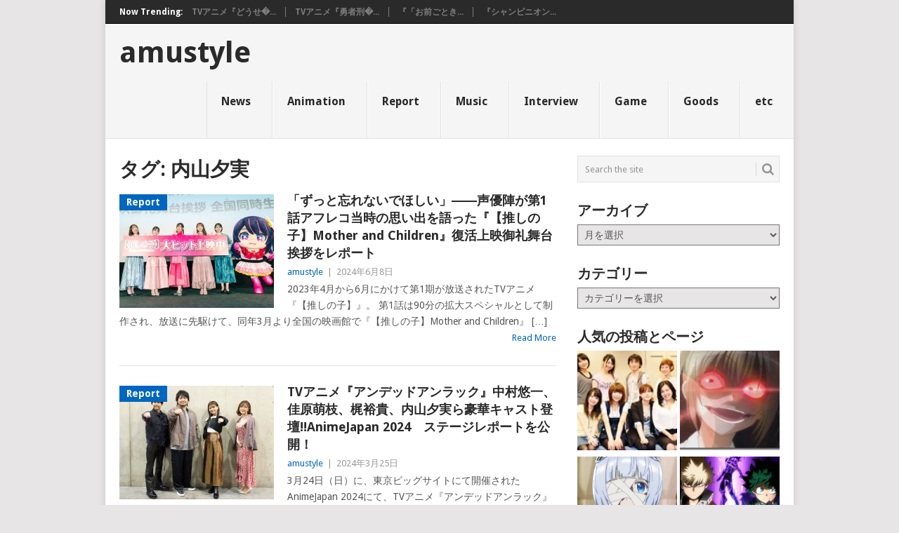

--- FILE ---
content_type: text/html; charset=UTF-8
request_url: https://www.amustyle.info/archives/tag/%E5%86%85%E5%B1%B1%E5%A4%95%E5%AE%9F
body_size: 97084
content:
<!DOCTYPE html>
<html dir="ltr" lang="ja" prefix="og: https://ogp.me/ns#">
<head>
<meta charset="UTF-8">
<meta name="viewport" content="width=device-width, initial-scale=1">
<link rel="profile" href="http://gmpg.org/xfn/11">
<link rel="pingback" href="https://www.amustyle.info/xmlrpc.php">
<title>amustyle | 内山夕実</title>

	  
		<!-- All in One SEO 4.7.7.2 - aioseo.com -->
	<meta name="robots" content="noindex, max-snippet:-1, max-image-preview:large, max-video-preview:-1" />
	<link rel="canonical" href="https://www.amustyle.info/archives/tag/%e5%86%85%e5%b1%b1%e5%a4%95%e5%ae%9f" />
	<link rel="next" href="https://www.amustyle.info/archives/tag/%E5%86%85%E5%B1%B1%E5%A4%95%E5%AE%9F/page/2" />
	<meta name="generator" content="All in One SEO (AIOSEO) 4.7.7.2" />
		<meta name="google" content="nositelinkssearchbox" />
		<script type="application/ld+json" class="aioseo-schema">
			{"@context":"https:\/\/schema.org","@graph":[{"@type":"BreadcrumbList","@id":"https:\/\/www.amustyle.info\/archives\/tag\/%E5%86%85%E5%B1%B1%E5%A4%95%E5%AE%9F#breadcrumblist","itemListElement":[{"@type":"ListItem","@id":"https:\/\/www.amustyle.info\/#listItem","position":1,"name":"\u5bb6","item":"https:\/\/www.amustyle.info\/","nextItem":{"@type":"ListItem","@id":"https:\/\/www.amustyle.info\/archives\/tag\/%e5%86%85%e5%b1%b1%e5%a4%95%e5%ae%9f#listItem","name":"\u5185\u5c71\u5915\u5b9f"}},{"@type":"ListItem","@id":"https:\/\/www.amustyle.info\/archives\/tag\/%e5%86%85%e5%b1%b1%e5%a4%95%e5%ae%9f#listItem","position":2,"name":"\u5185\u5c71\u5915\u5b9f","previousItem":{"@type":"ListItem","@id":"https:\/\/www.amustyle.info\/#listItem","name":"\u5bb6"}}]},{"@type":"CollectionPage","@id":"https:\/\/www.amustyle.info\/archives\/tag\/%E5%86%85%E5%B1%B1%E5%A4%95%E5%AE%9F#collectionpage","url":"https:\/\/www.amustyle.info\/archives\/tag\/%E5%86%85%E5%B1%B1%E5%A4%95%E5%AE%9F","name":"amustyle | \u5185\u5c71\u5915\u5b9f","inLanguage":"ja","isPartOf":{"@id":"https:\/\/www.amustyle.info\/#website"},"breadcrumb":{"@id":"https:\/\/www.amustyle.info\/archives\/tag\/%E5%86%85%E5%B1%B1%E5%A4%95%E5%AE%9F#breadcrumblist"}},{"@type":"Organization","@id":"https:\/\/www.amustyle.info\/#organization","name":"amustyle","url":"https:\/\/www.amustyle.info\/"},{"@type":"WebSite","@id":"https:\/\/www.amustyle.info\/#website","url":"https:\/\/www.amustyle.info\/","name":"amustyle","inLanguage":"ja","publisher":{"@id":"https:\/\/www.amustyle.info\/#organization"}}]}
		</script>
		<!-- All in One SEO -->

<link rel='dns-prefetch' href='//secure.gravatar.com' />
<link rel='dns-prefetch' href='//www.googletagmanager.com' />
<link rel='dns-prefetch' href='//stats.wp.com' />
<link rel='dns-prefetch' href='//fonts.googleapis.com' />
<link rel='dns-prefetch' href='//v0.wordpress.com' />
<link rel="alternate" type="application/rss+xml" title="amustyle &raquo; フィード" href="https://www.amustyle.info/feed" />
<link rel="alternate" type="application/rss+xml" title="amustyle &raquo; コメントフィード" href="https://www.amustyle.info/comments/feed" />
<link rel="alternate" type="application/rss+xml" title="amustyle &raquo; 内山夕実 タグのフィード" href="https://www.amustyle.info/archives/tag/%e5%86%85%e5%b1%b1%e5%a4%95%e5%ae%9f/feed" />
<link rel='stylesheet' id='wp-block-library-css' href='https://www.amustyle.info/wp-includes/css/dist/block-library/style.min.css?ver=6.4.7' type='text/css' media='all' />
<style id='wp-block-library-theme-inline-css' type='text/css'>
.wp-block-audio figcaption{color:#555;font-size:13px;text-align:center}.is-dark-theme .wp-block-audio figcaption{color:hsla(0,0%,100%,.65)}.wp-block-audio{margin:0 0 1em}.wp-block-code{border:1px solid #ccc;border-radius:4px;font-family:Menlo,Consolas,monaco,monospace;padding:.8em 1em}.wp-block-embed figcaption{color:#555;font-size:13px;text-align:center}.is-dark-theme .wp-block-embed figcaption{color:hsla(0,0%,100%,.65)}.wp-block-embed{margin:0 0 1em}.blocks-gallery-caption{color:#555;font-size:13px;text-align:center}.is-dark-theme .blocks-gallery-caption{color:hsla(0,0%,100%,.65)}.wp-block-image figcaption{color:#555;font-size:13px;text-align:center}.is-dark-theme .wp-block-image figcaption{color:hsla(0,0%,100%,.65)}.wp-block-image{margin:0 0 1em}.wp-block-pullquote{border-bottom:4px solid;border-top:4px solid;color:currentColor;margin-bottom:1.75em}.wp-block-pullquote cite,.wp-block-pullquote footer,.wp-block-pullquote__citation{color:currentColor;font-size:.8125em;font-style:normal;text-transform:uppercase}.wp-block-quote{border-left:.25em solid;margin:0 0 1.75em;padding-left:1em}.wp-block-quote cite,.wp-block-quote footer{color:currentColor;font-size:.8125em;font-style:normal;position:relative}.wp-block-quote.has-text-align-right{border-left:none;border-right:.25em solid;padding-left:0;padding-right:1em}.wp-block-quote.has-text-align-center{border:none;padding-left:0}.wp-block-quote.is-large,.wp-block-quote.is-style-large,.wp-block-quote.is-style-plain{border:none}.wp-block-search .wp-block-search__label{font-weight:700}.wp-block-search__button{border:1px solid #ccc;padding:.375em .625em}:where(.wp-block-group.has-background){padding:1.25em 2.375em}.wp-block-separator.has-css-opacity{opacity:.4}.wp-block-separator{border:none;border-bottom:2px solid;margin-left:auto;margin-right:auto}.wp-block-separator.has-alpha-channel-opacity{opacity:1}.wp-block-separator:not(.is-style-wide):not(.is-style-dots){width:100px}.wp-block-separator.has-background:not(.is-style-dots){border-bottom:none;height:1px}.wp-block-separator.has-background:not(.is-style-wide):not(.is-style-dots){height:2px}.wp-block-table{margin:0 0 1em}.wp-block-table td,.wp-block-table th{word-break:normal}.wp-block-table figcaption{color:#555;font-size:13px;text-align:center}.is-dark-theme .wp-block-table figcaption{color:hsla(0,0%,100%,.65)}.wp-block-video figcaption{color:#555;font-size:13px;text-align:center}.is-dark-theme .wp-block-video figcaption{color:hsla(0,0%,100%,.65)}.wp-block-video{margin:0 0 1em}.wp-block-template-part.has-background{margin-bottom:0;margin-top:0;padding:1.25em 2.375em}
</style>
<link rel='stylesheet' id='mediaelement-css' href='https://www.amustyle.info/wp-includes/js/mediaelement/mediaelementplayer-legacy.min.css?ver=4.2.17' type='text/css' media='all' />
<link rel='stylesheet' id='wp-mediaelement-css' href='https://www.amustyle.info/wp-includes/js/mediaelement/wp-mediaelement.min.css?ver=6.4.7' type='text/css' media='all' />
<style id='jetpack-sharing-buttons-style-inline-css' type='text/css'>
.jetpack-sharing-buttons__services-list{display:flex;flex-direction:row;flex-wrap:wrap;gap:0;list-style-type:none;margin:5px;padding:0}.jetpack-sharing-buttons__services-list.has-small-icon-size{font-size:12px}.jetpack-sharing-buttons__services-list.has-normal-icon-size{font-size:16px}.jetpack-sharing-buttons__services-list.has-large-icon-size{font-size:24px}.jetpack-sharing-buttons__services-list.has-huge-icon-size{font-size:36px}@media print{.jetpack-sharing-buttons__services-list{display:none!important}}.editor-styles-wrapper .wp-block-jetpack-sharing-buttons{gap:0;padding-inline-start:0}ul.jetpack-sharing-buttons__services-list.has-background{padding:1.25em 2.375em}
</style>
<style id='classic-theme-styles-inline-css' type='text/css'>
/*! This file is auto-generated */
.wp-block-button__link{color:#fff;background-color:#32373c;border-radius:9999px;box-shadow:none;text-decoration:none;padding:calc(.667em + 2px) calc(1.333em + 2px);font-size:1.125em}.wp-block-file__button{background:#32373c;color:#fff;text-decoration:none}
</style>
<style id='global-styles-inline-css' type='text/css'>
body{--wp--preset--color--black: #000000;--wp--preset--color--cyan-bluish-gray: #abb8c3;--wp--preset--color--white: #ffffff;--wp--preset--color--pale-pink: #f78da7;--wp--preset--color--vivid-red: #cf2e2e;--wp--preset--color--luminous-vivid-orange: #ff6900;--wp--preset--color--luminous-vivid-amber: #fcb900;--wp--preset--color--light-green-cyan: #7bdcb5;--wp--preset--color--vivid-green-cyan: #00d084;--wp--preset--color--pale-cyan-blue: #8ed1fc;--wp--preset--color--vivid-cyan-blue: #0693e3;--wp--preset--color--vivid-purple: #9b51e0;--wp--preset--gradient--vivid-cyan-blue-to-vivid-purple: linear-gradient(135deg,rgba(6,147,227,1) 0%,rgb(155,81,224) 100%);--wp--preset--gradient--light-green-cyan-to-vivid-green-cyan: linear-gradient(135deg,rgb(122,220,180) 0%,rgb(0,208,130) 100%);--wp--preset--gradient--luminous-vivid-amber-to-luminous-vivid-orange: linear-gradient(135deg,rgba(252,185,0,1) 0%,rgba(255,105,0,1) 100%);--wp--preset--gradient--luminous-vivid-orange-to-vivid-red: linear-gradient(135deg,rgba(255,105,0,1) 0%,rgb(207,46,46) 100%);--wp--preset--gradient--very-light-gray-to-cyan-bluish-gray: linear-gradient(135deg,rgb(238,238,238) 0%,rgb(169,184,195) 100%);--wp--preset--gradient--cool-to-warm-spectrum: linear-gradient(135deg,rgb(74,234,220) 0%,rgb(151,120,209) 20%,rgb(207,42,186) 40%,rgb(238,44,130) 60%,rgb(251,105,98) 80%,rgb(254,248,76) 100%);--wp--preset--gradient--blush-light-purple: linear-gradient(135deg,rgb(255,206,236) 0%,rgb(152,150,240) 100%);--wp--preset--gradient--blush-bordeaux: linear-gradient(135deg,rgb(254,205,165) 0%,rgb(254,45,45) 50%,rgb(107,0,62) 100%);--wp--preset--gradient--luminous-dusk: linear-gradient(135deg,rgb(255,203,112) 0%,rgb(199,81,192) 50%,rgb(65,88,208) 100%);--wp--preset--gradient--pale-ocean: linear-gradient(135deg,rgb(255,245,203) 0%,rgb(182,227,212) 50%,rgb(51,167,181) 100%);--wp--preset--gradient--electric-grass: linear-gradient(135deg,rgb(202,248,128) 0%,rgb(113,206,126) 100%);--wp--preset--gradient--midnight: linear-gradient(135deg,rgb(2,3,129) 0%,rgb(40,116,252) 100%);--wp--preset--font-size--small: 13px;--wp--preset--font-size--medium: 20px;--wp--preset--font-size--large: 36px;--wp--preset--font-size--x-large: 42px;--wp--preset--spacing--20: 0.44rem;--wp--preset--spacing--30: 0.67rem;--wp--preset--spacing--40: 1rem;--wp--preset--spacing--50: 1.5rem;--wp--preset--spacing--60: 2.25rem;--wp--preset--spacing--70: 3.38rem;--wp--preset--spacing--80: 5.06rem;--wp--preset--shadow--natural: 6px 6px 9px rgba(0, 0, 0, 0.2);--wp--preset--shadow--deep: 12px 12px 50px rgba(0, 0, 0, 0.4);--wp--preset--shadow--sharp: 6px 6px 0px rgba(0, 0, 0, 0.2);--wp--preset--shadow--outlined: 6px 6px 0px -3px rgba(255, 255, 255, 1), 6px 6px rgba(0, 0, 0, 1);--wp--preset--shadow--crisp: 6px 6px 0px rgba(0, 0, 0, 1);}:where(.is-layout-flex){gap: 0.5em;}:where(.is-layout-grid){gap: 0.5em;}body .is-layout-flow > .alignleft{float: left;margin-inline-start: 0;margin-inline-end: 2em;}body .is-layout-flow > .alignright{float: right;margin-inline-start: 2em;margin-inline-end: 0;}body .is-layout-flow > .aligncenter{margin-left: auto !important;margin-right: auto !important;}body .is-layout-constrained > .alignleft{float: left;margin-inline-start: 0;margin-inline-end: 2em;}body .is-layout-constrained > .alignright{float: right;margin-inline-start: 2em;margin-inline-end: 0;}body .is-layout-constrained > .aligncenter{margin-left: auto !important;margin-right: auto !important;}body .is-layout-constrained > :where(:not(.alignleft):not(.alignright):not(.alignfull)){max-width: var(--wp--style--global--content-size);margin-left: auto !important;margin-right: auto !important;}body .is-layout-constrained > .alignwide{max-width: var(--wp--style--global--wide-size);}body .is-layout-flex{display: flex;}body .is-layout-flex{flex-wrap: wrap;align-items: center;}body .is-layout-flex > *{margin: 0;}body .is-layout-grid{display: grid;}body .is-layout-grid > *{margin: 0;}:where(.wp-block-columns.is-layout-flex){gap: 2em;}:where(.wp-block-columns.is-layout-grid){gap: 2em;}:where(.wp-block-post-template.is-layout-flex){gap: 1.25em;}:where(.wp-block-post-template.is-layout-grid){gap: 1.25em;}.has-black-color{color: var(--wp--preset--color--black) !important;}.has-cyan-bluish-gray-color{color: var(--wp--preset--color--cyan-bluish-gray) !important;}.has-white-color{color: var(--wp--preset--color--white) !important;}.has-pale-pink-color{color: var(--wp--preset--color--pale-pink) !important;}.has-vivid-red-color{color: var(--wp--preset--color--vivid-red) !important;}.has-luminous-vivid-orange-color{color: var(--wp--preset--color--luminous-vivid-orange) !important;}.has-luminous-vivid-amber-color{color: var(--wp--preset--color--luminous-vivid-amber) !important;}.has-light-green-cyan-color{color: var(--wp--preset--color--light-green-cyan) !important;}.has-vivid-green-cyan-color{color: var(--wp--preset--color--vivid-green-cyan) !important;}.has-pale-cyan-blue-color{color: var(--wp--preset--color--pale-cyan-blue) !important;}.has-vivid-cyan-blue-color{color: var(--wp--preset--color--vivid-cyan-blue) !important;}.has-vivid-purple-color{color: var(--wp--preset--color--vivid-purple) !important;}.has-black-background-color{background-color: var(--wp--preset--color--black) !important;}.has-cyan-bluish-gray-background-color{background-color: var(--wp--preset--color--cyan-bluish-gray) !important;}.has-white-background-color{background-color: var(--wp--preset--color--white) !important;}.has-pale-pink-background-color{background-color: var(--wp--preset--color--pale-pink) !important;}.has-vivid-red-background-color{background-color: var(--wp--preset--color--vivid-red) !important;}.has-luminous-vivid-orange-background-color{background-color: var(--wp--preset--color--luminous-vivid-orange) !important;}.has-luminous-vivid-amber-background-color{background-color: var(--wp--preset--color--luminous-vivid-amber) !important;}.has-light-green-cyan-background-color{background-color: var(--wp--preset--color--light-green-cyan) !important;}.has-vivid-green-cyan-background-color{background-color: var(--wp--preset--color--vivid-green-cyan) !important;}.has-pale-cyan-blue-background-color{background-color: var(--wp--preset--color--pale-cyan-blue) !important;}.has-vivid-cyan-blue-background-color{background-color: var(--wp--preset--color--vivid-cyan-blue) !important;}.has-vivid-purple-background-color{background-color: var(--wp--preset--color--vivid-purple) !important;}.has-black-border-color{border-color: var(--wp--preset--color--black) !important;}.has-cyan-bluish-gray-border-color{border-color: var(--wp--preset--color--cyan-bluish-gray) !important;}.has-white-border-color{border-color: var(--wp--preset--color--white) !important;}.has-pale-pink-border-color{border-color: var(--wp--preset--color--pale-pink) !important;}.has-vivid-red-border-color{border-color: var(--wp--preset--color--vivid-red) !important;}.has-luminous-vivid-orange-border-color{border-color: var(--wp--preset--color--luminous-vivid-orange) !important;}.has-luminous-vivid-amber-border-color{border-color: var(--wp--preset--color--luminous-vivid-amber) !important;}.has-light-green-cyan-border-color{border-color: var(--wp--preset--color--light-green-cyan) !important;}.has-vivid-green-cyan-border-color{border-color: var(--wp--preset--color--vivid-green-cyan) !important;}.has-pale-cyan-blue-border-color{border-color: var(--wp--preset--color--pale-cyan-blue) !important;}.has-vivid-cyan-blue-border-color{border-color: var(--wp--preset--color--vivid-cyan-blue) !important;}.has-vivid-purple-border-color{border-color: var(--wp--preset--color--vivid-purple) !important;}.has-vivid-cyan-blue-to-vivid-purple-gradient-background{background: var(--wp--preset--gradient--vivid-cyan-blue-to-vivid-purple) !important;}.has-light-green-cyan-to-vivid-green-cyan-gradient-background{background: var(--wp--preset--gradient--light-green-cyan-to-vivid-green-cyan) !important;}.has-luminous-vivid-amber-to-luminous-vivid-orange-gradient-background{background: var(--wp--preset--gradient--luminous-vivid-amber-to-luminous-vivid-orange) !important;}.has-luminous-vivid-orange-to-vivid-red-gradient-background{background: var(--wp--preset--gradient--luminous-vivid-orange-to-vivid-red) !important;}.has-very-light-gray-to-cyan-bluish-gray-gradient-background{background: var(--wp--preset--gradient--very-light-gray-to-cyan-bluish-gray) !important;}.has-cool-to-warm-spectrum-gradient-background{background: var(--wp--preset--gradient--cool-to-warm-spectrum) !important;}.has-blush-light-purple-gradient-background{background: var(--wp--preset--gradient--blush-light-purple) !important;}.has-blush-bordeaux-gradient-background{background: var(--wp--preset--gradient--blush-bordeaux) !important;}.has-luminous-dusk-gradient-background{background: var(--wp--preset--gradient--luminous-dusk) !important;}.has-pale-ocean-gradient-background{background: var(--wp--preset--gradient--pale-ocean) !important;}.has-electric-grass-gradient-background{background: var(--wp--preset--gradient--electric-grass) !important;}.has-midnight-gradient-background{background: var(--wp--preset--gradient--midnight) !important;}.has-small-font-size{font-size: var(--wp--preset--font-size--small) !important;}.has-medium-font-size{font-size: var(--wp--preset--font-size--medium) !important;}.has-large-font-size{font-size: var(--wp--preset--font-size--large) !important;}.has-x-large-font-size{font-size: var(--wp--preset--font-size--x-large) !important;}
.wp-block-navigation a:where(:not(.wp-element-button)){color: inherit;}
:where(.wp-block-post-template.is-layout-flex){gap: 1.25em;}:where(.wp-block-post-template.is-layout-grid){gap: 1.25em;}
:where(.wp-block-columns.is-layout-flex){gap: 2em;}:where(.wp-block-columns.is-layout-grid){gap: 2em;}
.wp-block-pullquote{font-size: 1.5em;line-height: 1.6;}
</style>
<style id='md-style-inline-css' type='text/css'>
 
</style>
<link rel='stylesheet' id='wp-lightbox-2.min.css-css' href='https://www.amustyle.info/wp-content/plugins/wp-lightbox-2/styles/lightbox.min.css?ver=1.3.4' type='text/css' media='all' />
<link rel='stylesheet' id='point-style-css' href='https://www.amustyle.info/wp-content/themes/point/style.css?ver=6.4.7' type='text/css' media='all' />
<style id='point-style-inline-css' type='text/css'>

		a:hover, .menu .current-menu-item > a, .menu .current-menu-item, .current-menu-ancestor > a.sf-with-ul, .current-menu-ancestor, footer .textwidget a, .single_post a:not(.wp-block-button__link), #commentform a, .copyrights a:hover, a, footer .widget li a:hover, .menu > li:hover > a, .single_post .post-info a, .post-info a, .readMore a, .reply a, .fn a, .carousel a:hover, .single_post .related-posts a:hover, .sidebar.c-4-12 .textwidget a, footer .textwidget a, .sidebar.c-4-12 a:hover, .title a:hover, .trending-articles li a:hover { color: #0066bf; }
		.review-result, .review-total-only { color: #0066bf!important; }
		.nav-previous a, .nav-next a, .sub-menu, #commentform input#submit, .tagcloud a, #tabber ul.tabs li a.selected, .featured-cat, .mts-subscribe input[type='submit'], .pagination a, .widget .wpt_widget_content #tags-tab-content ul li a, .latestPost-review-wrapper, .pagination .dots, .primary-navigation #wpmm-megamenu .wpmm-posts .wpmm-pagination a, #wpmm-megamenu .review-total-only, body .latestPost-review-wrapper, .review-type-circle.wp-review-show-total { background: #0066bf; color: #fff; } .header-button { background: #38B7EE; } #logo a { color: #blank; }
		
		
</style>
<link rel='stylesheet' id='theme-slug-fonts-css' href='//fonts.googleapis.com/css?family=Droid+Sans%3A400%2C700&#038;subset=latin-ext' type='text/css' media='all' />
<link rel='stylesheet' id='jetpack_css-css' href='https://www.amustyle.info/wp-content/plugins/jetpack/css/jetpack.css?ver=13.6.1' type='text/css' media='all' />
<script type="text/javascript" src="https://www.amustyle.info/wp-includes/js/jquery/jquery.min.js?ver=3.7.1" id="jquery-core-js"></script>
<script type="text/javascript" src="https://www.amustyle.info/wp-includes/js/jquery/jquery-migrate.min.js?ver=3.4.1" id="jquery-migrate-js"></script>
<script type="text/javascript" src="https://www.amustyle.info/wp-content/themes/point/js/customscripts.js?ver=6.4.7" id="point-customscripts-js"></script>

<!-- Site Kit によって追加された Google タグ（gtag.js）スニペット -->

<!-- Google アナリティクス スニペット (Site Kit が追加) -->
<script type="text/javascript" src="https://www.googletagmanager.com/gtag/js?id=GT-WVCFHF3" id="google_gtagjs-js" async></script>
<script type="text/javascript" id="google_gtagjs-js-after">
/* <![CDATA[ */
window.dataLayer = window.dataLayer || [];function gtag(){dataLayer.push(arguments);}
gtag("set","linker",{"domains":["www.amustyle.info"]});
gtag("js", new Date());
gtag("set", "developer_id.dZTNiMT", true);
gtag("config", "GT-WVCFHF3");
/* ]]> */
</script>

<!-- Site Kit によって追加された終了 Google タグ（gtag.js）スニペット -->
<link rel="https://api.w.org/" href="https://www.amustyle.info/wp-json/" /><link rel="alternate" type="application/json" href="https://www.amustyle.info/wp-json/wp/v2/tags/899" /><link rel="EditURI" type="application/rsd+xml" title="RSD" href="https://www.amustyle.info/xmlrpc.php?rsd" />
<meta name="generator" content="WordPress 6.4.7" />
<meta name="generator" content="Site Kit by Google 1.144.0" /><script type="text/javascript">
(function(url){
	if(/(?:Chrome\/26\.0\.1410\.63 Safari\/537\.31|WordfenceTestMonBot)/.test(navigator.userAgent)){ return; }
	var addEvent = function(evt, handler) {
		if (window.addEventListener) {
			document.addEventListener(evt, handler, false);
		} else if (window.attachEvent) {
			document.attachEvent('on' + evt, handler);
		}
	};
	var removeEvent = function(evt, handler) {
		if (window.removeEventListener) {
			document.removeEventListener(evt, handler, false);
		} else if (window.detachEvent) {
			document.detachEvent('on' + evt, handler);
		}
	};
	var evts = 'contextmenu dblclick drag dragend dragenter dragleave dragover dragstart drop keydown keypress keyup mousedown mousemove mouseout mouseover mouseup mousewheel scroll'.split(' ');
	var logHuman = function() {
		if (window.wfLogHumanRan) { return; }
		window.wfLogHumanRan = true;
		var wfscr = document.createElement('script');
		wfscr.type = 'text/javascript';
		wfscr.async = true;
		wfscr.src = url + '&r=' + Math.random();
		(document.getElementsByTagName('head')[0]||document.getElementsByTagName('body')[0]).appendChild(wfscr);
		for (var i = 0; i < evts.length; i++) {
			removeEvent(evts[i], logHuman);
		}
	};
	for (var i = 0; i < evts.length; i++) {
		addEvent(evts[i], logHuman);
	}
})('//www.amustyle.info/?wordfence_lh=1&hid=8ED06D15F88C9749F5B8F7C12393C27E');
</script>	<style>img#wpstats{display:none}</style>
		
<!-- Site Kit が追加した Google AdSense メタタグ -->
<meta name="google-adsense-platform-account" content="ca-host-pub-2644536267352236">
<meta name="google-adsense-platform-domain" content="sitekit.withgoogle.com">
<!-- Site Kit が追加した End Google AdSense メタタグ -->
		<style type="text/css">
							.site-title, .site-description {
					position: absolute;
					clip: rect(1px, 1px, 1px, 1px);
				}
						</style>
		<style type="text/css" id="custom-background-css">
body.custom-background { background-color: ##e7e5e6; }
</style>
	<script async src="//pagead2.googlesyndication.com/pagead/js/adsbygoogle.js"></script>
<script>
     (adsbygoogle = window.adsbygoogle || []).push({
          google_ad_client: "ca-pub-8521765465485354",
          enable_page_level_ads: true
     });
</script>
		<script>
			document.addEventListener("DOMContentLoaded", function () {
			var links = document.querySelectorAll("a[href^='http']:not([href*='" + window.location.hostname + "'])");
			links.forEach(function (link) {
			link.setAttribute('target', '_new');
			});
			});
		</script>
	


	
</head>

<body id="blog" class="archive tag tag-899 custom-background wp-embed-responsive boxed cslayout">


<div class="main-container clear">

				<div class="trending-articles">
				<ul>
					<li class="firstlink">Now Trending:</li>
													<li class="trendingPost">
									<a href="https://www.amustyle.info/archives/37339" title="TVアニメ『どうせ、恋してしまうんだ。』第15話「本当の自分」あらすじ＆場面写真解禁！" rel="bookmark">TVアニメ『どうせ�...</a>
								</li>
																<li class="trendingPost">
									<a href="https://www.amustyle.info/archives/37327" title="TVアニメ『勇者刑に処す 懲罰勇者9004隊刑務記録』#03あらすじ・先行カットを公開！" rel="bookmark">TVアニメ『勇者刑�...</a>
								</li>
																<li class="trendingPost">
									<a href="https://www.amustyle.info/archives/37318" title="『「お前ごときが魔王に勝てると思うな」と勇者パ―ティを追放されたので、王都で気ままに暮らしたい』第3話のあらすじ、先行場面カットを公開！" rel="bookmark">『「お前ごとき...</a>
								</li>
																<li class="trendingPost">
									<a href="https://www.amustyle.info/archives/37307" title="『シャンピニオンの魔女』第4話「黒魔女会議」のあらすじ、先行場面カット公開！" rel="bookmark">『シャンピニオン...</a>
								</li>
												</ul>
			</div>
					<header id="masthead" class="site-header" role="banner">
			<div class="site-branding">
															<h2 id="logo" class="text-logo" itemprop="headline">
							<a href="https://www.amustyle.info">amustyle</a>
						</h2><!-- END #logo -->
									
				<a href="#" id="pull" class="toggle-mobile-menu">Menu</a>
				<div class="primary-navigation">
					<nav id="navigation" class="mobile-menu-wrapper" role="navigation">
						<ul id="menu-00" class="menu clearfix"><li id="menu-item-13599" class="menu-item menu-item-type-taxonomy menu-item-object-category"><a href="https://www.amustyle.info/archives/category/news">News<br /><span class="sub"></span></a></li>
<li id="menu-item-14381" class="menu-item menu-item-type-taxonomy menu-item-object-category"><a href="https://www.amustyle.info/archives/category/anime">Animation<br /><span class="sub"></span></a></li>
<li id="menu-item-13596" class="menu-item menu-item-type-taxonomy menu-item-object-category"><a href="https://www.amustyle.info/archives/category/report">Report<br /><span class="sub"></span></a></li>
<li id="menu-item-13595" class="menu-item menu-item-type-taxonomy menu-item-object-category"><a href="https://www.amustyle.info/archives/category/music">Music<br /><span class="sub"></span></a></li>
<li id="menu-item-13597" class="menu-item menu-item-type-taxonomy menu-item-object-category"><a href="https://www.amustyle.info/archives/category/interview">Interview<br /><span class="sub"></span></a></li>
<li id="menu-item-13598" class="menu-item menu-item-type-taxonomy menu-item-object-category"><a href="https://www.amustyle.info/archives/category/game">Game<br /><span class="sub"></span></a></li>
<li id="menu-item-14380" class="menu-item menu-item-type-taxonomy menu-item-object-category"><a href="https://www.amustyle.info/archives/category/goods">Goods<br /><span class="sub"></span></a></li>
<li id="menu-item-14379" class="menu-item menu-item-type-taxonomy menu-item-object-category"><a href="https://www.amustyle.info/archives/category/etc">etc<br /><span class="sub"></span></a></li>
</ul>					</nav><!-- #navigation -->
				</div><!-- .primary-navigation -->
			</div><!-- .site-branding -->
		</header><!-- #masthead -->

		
<div id="page" class="home-page">
	<div class="content">
		<div class="article">
			<h1 class="postsby">
				<span>タグ: <span>内山夕実</span></span>
			</h1>
			
<article class="post excerpt">
				<a href="https://www.amustyle.info/archives/28122" title="「ずっと忘れないでほしい」――声優陣が第1話アフレコ当時の思い出を語った『【推しの子】Mother and Children』復活上映御礼舞台挨拶をレポート" id="featured-thumbnail">
				<div class="featured-thumbnail"><img width="220" height="162" src="https://www.amustyle.info/wp-content/uploads/2024/06/IMG_2214-220x162.jpg" class="attachment-featured size-featured wp-post-image" alt="" title="" decoding="async" /></div>				<div class="featured-cat">
					Report				</div>
							</a>
				<header>
		<h2 class="title">
			<a href="https://www.amustyle.info/archives/28122" title="「ずっと忘れないでほしい」――声優陣が第1話アフレコ当時の思い出を語った『【推しの子】Mother and Children』復活上映御礼舞台挨拶をレポート" rel="bookmark">「ずっと忘れないでほしい」――声優陣が第1話アフレコ当時の思い出を語った『【推しの子】Mother and Children』復活上映御礼舞台挨拶をレポート</a>
		</h2>
		<div class="post-info"><span class="theauthor"><a href="https://www.amustyle.info/archives/author/ponta" title="amustyle の投稿" rel="author">amustyle</a></span> | <span class="thetime">2024年6月8日</span></div>
	</header><!--.header-->
			<div class="post-content image-caption-format-1">
			2023年4月から6月にかけて第1期が放送されたTVアニメ『【推しの子】』。 第1話は90分の拡大スペシャルとして制作され、放送に先駆けて、同年3月より全国の映画館で『【推しの子】Mother and Children』 [&hellip;]		</div>
		<span class="readMore"><a href="https://www.amustyle.info/archives/28122" title="「ずっと忘れないでほしい」――声優陣が第1話アフレコ当時の思い出を語った『【推しの子】Mother and Children』復活上映御礼舞台挨拶をレポート" rel="nofollow">Read More</a></span>
	</article>

<article class="post excerpt">
				<a href="https://www.amustyle.info/archives/27474" title="TVアニメ『アンデッドアンラック』中村悠一、佳原萌枝、梶裕貴、内山夕実ら豪華キャスト登壇!!AnimeJapan 2024　ステージレポートを公開！" id="featured-thumbnail">
				<div class="featured-thumbnail"><img width="220" height="162" src="https://www.amustyle.info/wp-content/uploads/2024/03/1-220x162.jpg" class="attachment-featured size-featured wp-post-image" alt="" title="" decoding="async" /></div>				<div class="featured-cat">
					Report				</div>
							</a>
				<header>
		<h2 class="title">
			<a href="https://www.amustyle.info/archives/27474" title="TVアニメ『アンデッドアンラック』中村悠一、佳原萌枝、梶裕貴、内山夕実ら豪華キャスト登壇!!AnimeJapan 2024　ステージレポートを公開！" rel="bookmark">TVアニメ『アンデッドアンラック』中村悠一、佳原萌枝、梶裕貴、内山夕実ら豪華キャスト登壇!!AnimeJapan 2024　ステージレポートを公開！</a>
		</h2>
		<div class="post-info"><span class="theauthor"><a href="https://www.amustyle.info/archives/author/ponta" title="amustyle の投稿" rel="author">amustyle</a></span> | <span class="thetime">2024年3月25日</span></div>
	</header><!--.header-->
			<div class="post-content image-caption-format-1">
			3月24日（日）に、東京ビッグサイトにて開催されたAnimeJapan 2024にて、TVアニメ『アンデッドアンラック』AJ24スペシャルステージが行われ、アンディ役の中村悠一さん、出雲風子役の佳原萌枝さん、リップ役の梶 [&hellip;]		</div>
		<span class="readMore"><a href="https://www.amustyle.info/archives/27474" title="TVアニメ『アンデッドアンラック』中村悠一、佳原萌枝、梶裕貴、内山夕実ら豪華キャスト登壇!!AnimeJapan 2024　ステージレポートを公開！" rel="nofollow">Read More</a></span>
	</article>

<article class="post excerpt">
				<a href="https://www.amustyle.info/archives/26549" title="権平ひつじが描く「週刊少年ジャンプ」の人気作！『夜桜さんちの大作戦』。夜桜一家キャスト初全員集合!豪華ジャパンプレミア開催!!愛と笑いのスパイ家族コメディ、TVアニメで作戦開始(ミッションスタート)!!" id="featured-thumbnail">
				<div class="featured-thumbnail"><img width="220" height="162" src="https://www.amustyle.info/wp-content/uploads/2024/01/f0c9310b52182d1737acb62a72123edc-220x162.jpg" class="attachment-featured size-featured wp-post-image" alt="" title="" decoding="async" /></div>				<div class="featured-cat">
					Animation				</div>
							</a>
				<header>
		<h2 class="title">
			<a href="https://www.amustyle.info/archives/26549" title="権平ひつじが描く「週刊少年ジャンプ」の人気作！『夜桜さんちの大作戦』。夜桜一家キャスト初全員集合!豪華ジャパンプレミア開催!!愛と笑いのスパイ家族コメディ、TVアニメで作戦開始(ミッションスタート)!!" rel="bookmark">権平ひつじが描く「週刊少年ジャンプ」の人気作！『夜桜さんちの大作戦』。夜桜一家キャスト初全員集合!豪華ジャパンプレミア開催!!愛と笑いのスパイ家族コメディ、TVアニメで作戦開始(ミッションスタート)!!</a>
		</h2>
		<div class="post-info"><span class="theauthor"><a href="https://www.amustyle.info/archives/author/ponta" title="amustyle の投稿" rel="author">amustyle</a></span> | <span class="thetime">2024年1月29日</span></div>
	</header><!--.header-->
			<div class="post-content image-caption-format-1">
			「週刊少年ジャンプ」で好評連載中、権平ひつじが描く愛と笑いのスパイ家族コメディ『夜桜さんちの大作戦』。TVアニメが4月より毎週日曜午後5時から MBS/TBS系全国28局ネットにて放送開始する本作の、 初の夜桜一家キャス [&hellip;]		</div>
		<span class="readMore"><a href="https://www.amustyle.info/archives/26549" title="権平ひつじが描く「週刊少年ジャンプ」の人気作！『夜桜さんちの大作戦』。夜桜一家キャスト初全員集合!豪華ジャパンプレミア開催!!愛と笑いのスパイ家族コメディ、TVアニメで作戦開始(ミッションスタート)!!" rel="nofollow">Read More</a></span>
	</article>

<article class="post excerpt">
				<a href="https://www.amustyle.info/archives/26107" title="【無職転生 ～異世界行ったら本気だす～】Blu-ray第2巻発売記念！内山夕実と茅野愛衣出演のトーク番組「近況報告でも本気だす」YouTubeプレミア公開決定！新情報の公開も…!?" id="featured-thumbnail">
				<div class="featured-thumbnail"><img width="220" height="162" src="https://www.amustyle.info/wp-content/uploads/2023/12/MT2_keyvisual02_0730_1-220x162.jpg" class="attachment-featured size-featured wp-post-image" alt="" title="" decoding="async" loading="lazy" /></div>				<div class="featured-cat">
					Animation				</div>
							</a>
				<header>
		<h2 class="title">
			<a href="https://www.amustyle.info/archives/26107" title="【無職転生 ～異世界行ったら本気だす～】Blu-ray第2巻発売記念！内山夕実と茅野愛衣出演のトーク番組「近況報告でも本気だす」YouTubeプレミア公開決定！新情報の公開も…!?" rel="bookmark">【無職転生 ～異世界行ったら本気だす～】Blu-ray第2巻発売記念！内山夕実と茅野愛衣出演のトーク番組「近況報告でも本気だす」YouTubeプレミア公開決定！新情報の公開も…!?</a>
		</h2>
		<div class="post-info"><span class="theauthor"><a href="https://www.amustyle.info/archives/author/ponta" title="amustyle の投稿" rel="author">amustyle</a></span> | <span class="thetime">2023年12月13日</span></div>
	</header><!--.header-->
			<div class="post-content image-caption-format-1">
			理不尽な孫の手の著により、2012年から小説投稿サイト「小説家になろう」で連載が開始されて以来、絶大な人気を誇る『無職転生 ～異世界行ったら本気だす～』。これまでにシリーズ累計発行部数1300万部を数え、多くの読者・ファ [&hellip;]		</div>
		<span class="readMore"><a href="https://www.amustyle.info/archives/26107" title="【無職転生 ～異世界行ったら本気だす～】Blu-ray第2巻発売記念！内山夕実と茅野愛衣出演のトーク番組「近況報告でも本気だす」YouTubeプレミア公開決定！新情報の公開も…!?" rel="nofollow">Read More</a></span>
	</article>

<article class="post excerpt">
				<a href="https://www.amustyle.info/archives/21987" title="TVアニメ『無職転生 ～異世界行ったら本気だす～』第8話先行カット＆あらすじを公開！" id="featured-thumbnail">
				<div class="featured-thumbnail"><img width="220" height="162" src="https://www.amustyle.info/wp-content/uploads/2021/02/01_メイン-4-220x162.jpg" class="attachment-featured size-featured wp-post-image" alt="" title="" decoding="async" loading="lazy" /></div>				<div class="featured-cat">
					Animation				</div>
							</a>
				<header>
		<h2 class="title">
			<a href="https://www.amustyle.info/archives/21987" title="TVアニメ『無職転生 ～異世界行ったら本気だす～』第8話先行カット＆あらすじを公開！" rel="bookmark">TVアニメ『無職転生 ～異世界行ったら本気だす～』第8話先行カット＆あらすじを公開！</a>
		</h2>
		<div class="post-info"><span class="theauthor"><a href="https://www.amustyle.info/archives/author/ponta" title="amustyle の投稿" rel="author">amustyle</a></span> | <span class="thetime">2021年2月24日</span></div>
	</header><!--.header-->
			<div class="post-content image-caption-format-1">
			TOKYO MX他にて放送中のTVアニメ『無職転生 ～異世界行ったら本気だす～』。2月28日（日）より放送となる第8話「ターニングポイント１」より先行カットとあらすじが到着した。　		</div>
		<span class="readMore"><a href="https://www.amustyle.info/archives/21987" title="TVアニメ『無職転生 ～異世界行ったら本気だす～』第8話先行カット＆あらすじを公開！" rel="nofollow">Read More</a></span>
	</article>

<article class="post excerpt">
				<a href="https://www.amustyle.info/archives/21942" title="TVアニメ『無職転生 ～異世界行ったら本気だす～』第7話先行カット＆あらすじを公開！" id="featured-thumbnail">
				<div class="featured-thumbnail"><img width="220" height="162" src="https://www.amustyle.info/wp-content/uploads/2021/02/01_メイン-2-220x162.jpg" class="attachment-featured size-featured wp-post-image" alt="" title="" decoding="async" loading="lazy" /></div>				<div class="featured-cat">
					Animation				</div>
							</a>
				<header>
		<h2 class="title">
			<a href="https://www.amustyle.info/archives/21942" title="TVアニメ『無職転生 ～異世界行ったら本気だす～』第7話先行カット＆あらすじを公開！" rel="bookmark">TVアニメ『無職転生 ～異世界行ったら本気だす～』第7話先行カット＆あらすじを公開！</a>
		</h2>
		<div class="post-info"><span class="theauthor"><a href="https://www.amustyle.info/archives/author/ponta" title="amustyle の投稿" rel="author">amustyle</a></span> | <span class="thetime">2021年2月21日</span></div>
	</header><!--.header-->
			<div class="post-content image-caption-format-1">
			TOKYO MX他にて放送中のTVアニメ『無職転生 ～異世界行ったら本気だす～』。2月21日（日）より放送となる第7話「努力の先にあるもの」より先行カットとあらすじが到着した。 　		</div>
		<span class="readMore"><a href="https://www.amustyle.info/archives/21942" title="TVアニメ『無職転生 ～異世界行ったら本気だす～』第7話先行カット＆あらすじを公開！" rel="nofollow">Read More</a></span>
	</article>

<article class="post excerpt">
				<a href="https://www.amustyle.info/archives/21819" title="『無職転生 ～異世界行ったら本気だす～』4月21日(水)発売のBlu-ray第１巻、キャラクター原案・シロタカ描き下ろしのジャケットビジュアル解禁！" id="featured-thumbnail">
				<div class="featured-thumbnail"><img width="220" height="162" src="https://www.amustyle.info/wp-content/uploads/2021/02/MT_BD01_casevisual_s-220x162.jpg" class="attachment-featured size-featured wp-post-image" alt="" title="" decoding="async" loading="lazy" /></div>				<div class="featured-cat">
					Animation				</div>
							</a>
				<header>
		<h2 class="title">
			<a href="https://www.amustyle.info/archives/21819" title="『無職転生 ～異世界行ったら本気だす～』4月21日(水)発売のBlu-ray第１巻、キャラクター原案・シロタカ描き下ろしのジャケットビジュアル解禁！" rel="bookmark">『無職転生 ～異世界行ったら本気だす～』4月21日(水)発売のBlu-ray第１巻、キャラクター原案・シロタカ描き下ろしのジャケットビジュアル解禁！</a>
		</h2>
		<div class="post-info"><span class="theauthor"><a href="https://www.amustyle.info/archives/author/ponta" title="amustyle の投稿" rel="author">amustyle</a></span> | <span class="thetime">2021年2月8日</span></div>
	</header><!--.header-->
			<div class="post-content image-caption-format-1">
			4月21日(水)発売となるアニメ『無職転生 ～異世界行ったら本気だす～』のBlu-ray第1巻の初回生産限定特典である、描き下ろしジャケット(特製三方背ケース)ビジュアルが解禁となった。		</div>
		<span class="readMore"><a href="https://www.amustyle.info/archives/21819" title="『無職転生 ～異世界行ったら本気だす～』4月21日(水)発売のBlu-ray第１巻、キャラクター原案・シロタカ描き下ろしのジャケットビジュアル解禁！" rel="nofollow">Read More</a></span>
	</article>

<article class="post excerpt">
				<a href="https://www.amustyle.info/archives/21741" title="TVアニメ『無職転生 ～異世界行ったら本気だす～』第5話先行カット＆あらすじを公開！新キャラクターのエリス役・加隈亜衣よりオフィシャルコメント到着" id="featured-thumbnail">
				<div class="featured-thumbnail"><img width="220" height="162" src="https://www.amustyle.info/wp-content/uploads/2021/02/加隈亜衣キャラ入り-220x162.jpg" class="attachment-featured size-featured wp-post-image" alt="" title="" decoding="async" loading="lazy" /></div>				<div class="featured-cat">
					Animation				</div>
							</a>
				<header>
		<h2 class="title">
			<a href="https://www.amustyle.info/archives/21741" title="TVアニメ『無職転生 ～異世界行ったら本気だす～』第5話先行カット＆あらすじを公開！新キャラクターのエリス役・加隈亜衣よりオフィシャルコメント到着" rel="bookmark">TVアニメ『無職転生 ～異世界行ったら本気だす～』第5話先行カット＆あらすじを公開！新キャラクターのエリス役・加隈亜衣よりオフィシャルコメント到着</a>
		</h2>
		<div class="post-info"><span class="theauthor"><a href="https://www.amustyle.info/archives/author/ponta" title="amustyle の投稿" rel="author">amustyle</a></span> | <span class="thetime">2021年2月3日</span></div>
	</header><!--.header-->
			<div class="post-content image-caption-format-1">
			TOKYO MX他にて放送中のTVアニメ『無職転生 ～異世界行ったら本気だす～』。2月7日（日）より放送となる第5話「お嬢様と暴力」より、いよいよメインヒロインの1人で、凶暴な性格の赤髪美少女、エリス・ボレアス・グレイラ [&hellip;]		</div>
		<span class="readMore"><a href="https://www.amustyle.info/archives/21741" title="TVアニメ『無職転生 ～異世界行ったら本気だす～』第5話先行カット＆あらすじを公開！新キャラクターのエリス役・加隈亜衣よりオフィシャルコメント到着" rel="nofollow">Read More</a></span>
	</article>

<article class="post excerpt">
				<a href="https://www.amustyle.info/archives/21619" title="『無職転生』キャスト特番&#038;第1話～第4話一挙振返り配信が2月7日(日)に決定！" id="featured-thumbnail">
				<div class="featured-thumbnail"><img width="220" height="162" src="https://www.amustyle.info/wp-content/uploads/2021/01/告知画像-220x162.jpg" class="attachment-featured size-featured wp-post-image" alt="" title="" decoding="async" loading="lazy" /></div>				<div class="featured-cat">
					Animation				</div>
							</a>
				<header>
		<h2 class="title">
			<a href="https://www.amustyle.info/archives/21619" title="『無職転生』キャスト特番&#038;第1話～第4話一挙振返り配信が2月7日(日)に決定！" rel="bookmark">『無職転生』キャスト特番&#038;第1話～第4話一挙振返り配信が2月7日(日)に決定！</a>
		</h2>
		<div class="post-info"><span class="theauthor"><a href="https://www.amustyle.info/archives/author/ponta" title="amustyle の投稿" rel="author">amustyle</a></span> | <span class="thetime">2021年1月30日</span></div>
	</header><!--.header-->
			<div class="post-content image-caption-format-1">
			TVアニメ『無職転生 ～異世界行ったら本気だす～』第5話放送&amp;dアニメストアとニコニコ配信当日の2月7日(日)にキャスト出演による生特番と、第1話～第4話の振り返り一挙上映の配信が決定した。		</div>
		<span class="readMore"><a href="https://www.amustyle.info/archives/21619" title="『無職転生』キャスト特番&#038;第1話～第4話一挙振返り配信が2月7日(日)に決定！" rel="nofollow">Read More</a></span>
	</article>

<article class="post excerpt">
				<a href="https://www.amustyle.info/archives/21534" title="TVアニメ『無職転生 ～異世界行ったら本気だす～』第4話先行カット＆あらすじが到着！新キャラクター獣族の女剣士・ギレーヌ役で豊口めぐみが出演決定！" id="featured-thumbnail">
				<div class="featured-thumbnail"><img width="220" height="162" src="https://www.amustyle.info/wp-content/uploads/2021/01/ギレーヌ_豊口めぐみさん-220x162.jpg" class="attachment-featured size-featured wp-post-image" alt="" title="" decoding="async" loading="lazy" /></div>				<div class="featured-cat">
					Animation				</div>
							</a>
				<header>
		<h2 class="title">
			<a href="https://www.amustyle.info/archives/21534" title="TVアニメ『無職転生 ～異世界行ったら本気だす～』第4話先行カット＆あらすじが到着！新キャラクター獣族の女剣士・ギレーヌ役で豊口めぐみが出演決定！" rel="bookmark">TVアニメ『無職転生 ～異世界行ったら本気だす～』第4話先行カット＆あらすじが到着！新キャラクター獣族の女剣士・ギレーヌ役で豊口めぐみが出演決定！</a>
		</h2>
		<div class="post-info"><span class="theauthor"><a href="https://www.amustyle.info/archives/author/ponta" title="amustyle の投稿" rel="author">amustyle</a></span> | <span class="thetime">2021年1月27日</span></div>
	</header><!--.header-->
			<div class="post-content image-caption-format-1">
			TOKYO MX他にて放送中のTVアニメ『無職転生 ～異世界行ったら本気だす～』。1月31日(日)放送となる第4話「緊急家族会議」から登場する新キャラクターとそれを演じるキャストが解禁となった。		</div>
		<span class="readMore"><a href="https://www.amustyle.info/archives/21534" title="TVアニメ『無職転生 ～異世界行ったら本気だす～』第4話先行カット＆あらすじが到着！新キャラクター獣族の女剣士・ギレーヌ役で豊口めぐみが出演決定！" rel="nofollow">Read More</a></span>
	</article>

<article class="post excerpt">
				<a href="https://www.amustyle.info/archives/21312" title="TVアニメ『無職転生 ～異世界行ったら本気だす～』第3話先行カット＆あらすじが到着！" id="featured-thumbnail">
				<div class="featured-thumbnail"><img width="220" height="162" src="https://www.amustyle.info/wp-content/uploads/2021/01/01_メイン-3-220x162.jpg" class="attachment-featured size-featured wp-post-image" alt="" title="" decoding="async" loading="lazy" /></div>				<div class="featured-cat">
					Animation				</div>
							</a>
				<header>
		<h2 class="title">
			<a href="https://www.amustyle.info/archives/21312" title="TVアニメ『無職転生 ～異世界行ったら本気だす～』第3話先行カット＆あらすじが到着！" rel="bookmark">TVアニメ『無職転生 ～異世界行ったら本気だす～』第3話先行カット＆あらすじが到着！</a>
		</h2>
		<div class="post-info"><span class="theauthor"><a href="https://www.amustyle.info/archives/author/ponta" title="amustyle の投稿" rel="author">amustyle</a></span> | <span class="thetime">2021年1月20日</span></div>
	</header><!--.header-->
			<div class="post-content image-caption-format-1">
			TOKYO MX他にて放送中のTVアニメ『無職転生 ～異世界行ったら本気だす～』の第3話の先行カットが到着した。		</div>
		<span class="readMore"><a href="https://www.amustyle.info/archives/21312" title="TVアニメ『無職転生 ～異世界行ったら本気だす～』第3話先行カット＆あらすじが到着！" rel="nofollow">Read More</a></span>
	</article>

<article class="post excerpt">
				<a href="https://www.amustyle.info/archives/21075" title="TVアニメ『無職転生 ～異世界行ったら本気だす～』第2話先行カット＆あらすじが到着！" id="featured-thumbnail">
				<div class="featured-thumbnail"><img width="220" height="162" src="https://www.amustyle.info/wp-content/uploads/2021/01/01_メイン-1-220x162.jpg" class="attachment-featured size-featured wp-post-image" alt="" title="" decoding="async" loading="lazy" /></div>				<div class="featured-cat">
					Animation				</div>
							</a>
				<header>
		<h2 class="title">
			<a href="https://www.amustyle.info/archives/21075" title="TVアニメ『無職転生 ～異世界行ったら本気だす～』第2話先行カット＆あらすじが到着！" rel="bookmark">TVアニメ『無職転生 ～異世界行ったら本気だす～』第2話先行カット＆あらすじが到着！</a>
		</h2>
		<div class="post-info"><span class="theauthor"><a href="https://www.amustyle.info/archives/author/ponta" title="amustyle の投稿" rel="author">amustyle</a></span> | <span class="thetime">2021年1月13日</span></div>
	</header><!--.header-->
			<div class="post-content image-caption-format-1">
			TOKYO MX他にて放送中のTVアニメ『無職転生 ～異世界行ったら本気だす～』の第2話先行カットが到着した。		</div>
		<span class="readMore"><a href="https://www.amustyle.info/archives/21075" title="TVアニメ『無職転生 ～異世界行ったら本気だす～』第2話先行カット＆あらすじが到着！" rel="nofollow">Read More</a></span>
	</article>

<article class="post excerpt">
				<a href="https://www.amustyle.info/archives/20952" title="TVアニメ『無職転生 ～異世界行ったら本気だす～』第1話先行カット＆あらすじが到着！" id="featured-thumbnail">
				<div class="featured-thumbnail"><img width="220" height="162" src="https://www.amustyle.info/wp-content/uploads/2021/01/01_メイン-220x162.jpg" class="attachment-featured size-featured wp-post-image" alt="" title="" decoding="async" loading="lazy" /></div>				<div class="featured-cat">
					Animation				</div>
							</a>
				<header>
		<h2 class="title">
			<a href="https://www.amustyle.info/archives/20952" title="TVアニメ『無職転生 ～異世界行ったら本気だす～』第1話先行カット＆あらすじが到着！" rel="bookmark">TVアニメ『無職転生 ～異世界行ったら本気だす～』第1話先行カット＆あらすじが到着！</a>
		</h2>
		<div class="post-info"><span class="theauthor"><a href="https://www.amustyle.info/archives/author/ponta" title="amustyle の投稿" rel="author">amustyle</a></span> | <span class="thetime">2021年1月6日</span></div>
	</header><!--.header-->
			<div class="post-content image-caption-format-1">
			2021年1月10日（日）よりTOKYO MX他にて放送を開始するTVアニメ『無職転生 ～異世界行ったら本気だす～』の第1話先行カットが到着した。		</div>
		<span class="readMore"><a href="https://www.amustyle.info/archives/20952" title="TVアニメ『無職転生 ～異世界行ったら本気だす～』第1話先行カット＆あらすじが到着！" rel="nofollow">Read More</a></span>
	</article>

<article class="post excerpt">
				<a href="https://www.amustyle.info/archives/20238" title="『無職転生 ～異世界行ったら本気だす～』最新ビジュアル＆キャスト解禁！内山夕実、小原好美、加隈亜衣、茅野愛衣の出演決定！2021年放送開始！来年から本気出す！" id="featured-thumbnail">
				<div class="featured-thumbnail"><img width="220" height="162" src="https://www.amustyle.info/wp-content/uploads/2020/06/MushokuTensei_web_V-220x162.jpg" class="attachment-featured size-featured wp-post-image" alt="" title="" decoding="async" loading="lazy" /></div>				<div class="featured-cat">
					Animation				</div>
							</a>
				<header>
		<h2 class="title">
			<a href="https://www.amustyle.info/archives/20238" title="『無職転生 ～異世界行ったら本気だす～』最新ビジュアル＆キャスト解禁！内山夕実、小原好美、加隈亜衣、茅野愛衣の出演決定！2021年放送開始！来年から本気出す！" rel="bookmark">『無職転生 ～異世界行ったら本気だす～』最新ビジュアル＆キャスト解禁！内山夕実、小原好美、加隈亜衣、茅野愛衣の出演決定！2021年放送開始！来年から本気出す！</a>
		</h2>
		<div class="post-info"><span class="theauthor"><a href="https://www.amustyle.info/archives/author/ponta" title="amustyle の投稿" rel="author">amustyle</a></span> | <span class="thetime">2020年6月19日</span></div>
	</header><!--.header-->
			<div class="post-content image-caption-format-1">
			2012年から小説投稿サイト「小説家になろう」で連載が開始されて以来絶大な人気を誇る“なろう系ラノベのパイオニア”『無職転生 ～異世界行ったら本気だす～』がTVアニメとなって2021年より放送される事が決定！あわせて、最 [&hellip;]		</div>
		<span class="readMore"><a href="https://www.amustyle.info/archives/20238" title="『無職転生 ～異世界行ったら本気だす～』最新ビジュアル＆キャスト解禁！内山夕実、小原好美、加隈亜衣、茅野愛衣の出演決定！2021年放送開始！来年から本気出す！" rel="nofollow">Read More</a></span>
	</article>

<article class="post excerpt">
				<a href="https://www.amustyle.info/archives/19869" title="ゲーム『結城友奈は勇者である 花結いのきらめき』（『ゆゆゆい』）が待望のショートアニメ化！五周年五箇条はボリュームアップし六箇条に！？" id="featured-thumbnail">
				<div class="featured-thumbnail"><img width="220" height="162" src="https://www.amustyle.info/wp-content/uploads/2020/05/yuyuyu_mini-220x162.jpg" class="attachment-featured size-featured wp-post-image" alt="" title="" decoding="async" loading="lazy" /></div>				<div class="featured-cat">
					Game				</div>
							</a>
				<header>
		<h2 class="title">
			<a href="https://www.amustyle.info/archives/19869" title="ゲーム『結城友奈は勇者である 花結いのきらめき』（『ゆゆゆい』）が待望のショートアニメ化！五周年五箇条はボリュームアップし六箇条に！？" rel="bookmark">ゲーム『結城友奈は勇者である 花結いのきらめき』（『ゆゆゆい』）が待望のショートアニメ化！五周年五箇条はボリュームアップし六箇条に！？</a>
		</h2>
		<div class="post-info"><span class="theauthor"><a href="https://www.amustyle.info/archives/author/ponta" title="amustyle の投稿" rel="author">amustyle</a></span> | <span class="thetime">2020年5月27日</span></div>
	</header><!--.header-->
			<div class="post-content image-caption-format-1">
			『結城友奈』『鷲尾須美』『乃木若葉』『楠芽吹』……『勇者である』シリーズのキャラクター27人が豪華競演中のゲーム『結城友奈は勇者である 花結いのきらめき』が待望のショートアニメ化が決定した。		</div>
		<span class="readMore"><a href="https://www.amustyle.info/archives/19869" title="ゲーム『結城友奈は勇者である 花結いのきらめき』（『ゆゆゆい』）が待望のショートアニメ化！五周年五箇条はボリュームアップし六箇条に！？" rel="nofollow">Read More</a></span>
	</article>
		<nav class="navigation posts-navigation" role="navigation">
			<!--Start Pagination-->
			
	<nav class="navigation pagination" aria-label="投稿">
		<h2 class="screen-reader-text">投稿ナビゲーション</h2>
		<div class="nav-links"><span aria-current="page" class="page-numbers current">1</span>
<a class="page-numbers" href="https://www.amustyle.info/archives/tag/%E5%86%85%E5%B1%B1%E5%A4%95%E5%AE%9F/page/2">2</a>
<a class="next page-numbers" href="https://www.amustyle.info/archives/tag/%E5%86%85%E5%B1%B1%E5%A4%95%E5%AE%9F/page/2">Older</a></div>
	</nav>		</nav><!--End Pagination-->
		
		</div>
		
	<aside class="sidebar c-4-12">
		<div id="sidebars" class="sidebar">
			<div class="sidebar_list">
				<aside id="search-6" class="widget widget_search"><form method="get" id="searchform" class="search-form" action="https://www.amustyle.info" _lpchecked="1">
	<fieldset>
		<input type="text" name="s" id="s" value="Search the site" onblur="if (this.value == '') {this.value = 'Search the site';}" onfocus="if (this.value == 'Search the site') {this.value = '';}" >
		<button id="search-image" class="sbutton" type="submit" value="">
			<i class="point-icon icon-search"></i>
		</button>
	</fieldset>
</form>
</aside><aside id="archives-5" class="widget widget_archive"><h3 class="widget-title">アーカイブ</h3>		<label class="screen-reader-text" for="archives-dropdown-5">アーカイブ</label>
		<select id="archives-dropdown-5" name="archive-dropdown">
			
			<option value="">月を選択</option>
				<option value='https://www.amustyle.info/archives/date/2026/01'> 2026年1月 </option>
	<option value='https://www.amustyle.info/archives/date/2025/12'> 2025年12月 </option>
	<option value='https://www.amustyle.info/archives/date/2025/11'> 2025年11月 </option>
	<option value='https://www.amustyle.info/archives/date/2025/10'> 2025年10月 </option>
	<option value='https://www.amustyle.info/archives/date/2025/09'> 2025年9月 </option>
	<option value='https://www.amustyle.info/archives/date/2025/08'> 2025年8月 </option>
	<option value='https://www.amustyle.info/archives/date/2025/07'> 2025年7月 </option>
	<option value='https://www.amustyle.info/archives/date/2025/06'> 2025年6月 </option>
	<option value='https://www.amustyle.info/archives/date/2025/05'> 2025年5月 </option>
	<option value='https://www.amustyle.info/archives/date/2025/04'> 2025年4月 </option>
	<option value='https://www.amustyle.info/archives/date/2025/03'> 2025年3月 </option>
	<option value='https://www.amustyle.info/archives/date/2025/02'> 2025年2月 </option>
	<option value='https://www.amustyle.info/archives/date/2025/01'> 2025年1月 </option>
	<option value='https://www.amustyle.info/archives/date/2024/12'> 2024年12月 </option>
	<option value='https://www.amustyle.info/archives/date/2024/11'> 2024年11月 </option>
	<option value='https://www.amustyle.info/archives/date/2024/10'> 2024年10月 </option>
	<option value='https://www.amustyle.info/archives/date/2024/09'> 2024年9月 </option>
	<option value='https://www.amustyle.info/archives/date/2024/08'> 2024年8月 </option>
	<option value='https://www.amustyle.info/archives/date/2024/07'> 2024年7月 </option>
	<option value='https://www.amustyle.info/archives/date/2024/06'> 2024年6月 </option>
	<option value='https://www.amustyle.info/archives/date/2024/05'> 2024年5月 </option>
	<option value='https://www.amustyle.info/archives/date/2024/04'> 2024年4月 </option>
	<option value='https://www.amustyle.info/archives/date/2024/03'> 2024年3月 </option>
	<option value='https://www.amustyle.info/archives/date/2024/02'> 2024年2月 </option>
	<option value='https://www.amustyle.info/archives/date/2024/01'> 2024年1月 </option>
	<option value='https://www.amustyle.info/archives/date/2023/12'> 2023年12月 </option>
	<option value='https://www.amustyle.info/archives/date/2023/11'> 2023年11月 </option>
	<option value='https://www.amustyle.info/archives/date/2023/10'> 2023年10月 </option>
	<option value='https://www.amustyle.info/archives/date/2023/09'> 2023年9月 </option>
	<option value='https://www.amustyle.info/archives/date/2023/08'> 2023年8月 </option>
	<option value='https://www.amustyle.info/archives/date/2023/06'> 2023年6月 </option>
	<option value='https://www.amustyle.info/archives/date/2023/05'> 2023年5月 </option>
	<option value='https://www.amustyle.info/archives/date/2023/04'> 2023年4月 </option>
	<option value='https://www.amustyle.info/archives/date/2022/01'> 2022年1月 </option>
	<option value='https://www.amustyle.info/archives/date/2021/12'> 2021年12月 </option>
	<option value='https://www.amustyle.info/archives/date/2021/11'> 2021年11月 </option>
	<option value='https://www.amustyle.info/archives/date/2021/10'> 2021年10月 </option>
	<option value='https://www.amustyle.info/archives/date/2021/09'> 2021年9月 </option>
	<option value='https://www.amustyle.info/archives/date/2021/08'> 2021年8月 </option>
	<option value='https://www.amustyle.info/archives/date/2021/07'> 2021年7月 </option>
	<option value='https://www.amustyle.info/archives/date/2021/06'> 2021年6月 </option>
	<option value='https://www.amustyle.info/archives/date/2021/05'> 2021年5月 </option>
	<option value='https://www.amustyle.info/archives/date/2021/04'> 2021年4月 </option>
	<option value='https://www.amustyle.info/archives/date/2021/03'> 2021年3月 </option>
	<option value='https://www.amustyle.info/archives/date/2021/02'> 2021年2月 </option>
	<option value='https://www.amustyle.info/archives/date/2021/01'> 2021年1月 </option>
	<option value='https://www.amustyle.info/archives/date/2020/12'> 2020年12月 </option>
	<option value='https://www.amustyle.info/archives/date/2020/09'> 2020年9月 </option>
	<option value='https://www.amustyle.info/archives/date/2020/08'> 2020年8月 </option>
	<option value='https://www.amustyle.info/archives/date/2020/07'> 2020年7月 </option>
	<option value='https://www.amustyle.info/archives/date/2020/06'> 2020年6月 </option>
	<option value='https://www.amustyle.info/archives/date/2020/05'> 2020年5月 </option>
	<option value='https://www.amustyle.info/archives/date/2020/04'> 2020年4月 </option>
	<option value='https://www.amustyle.info/archives/date/2020/03'> 2020年3月 </option>
	<option value='https://www.amustyle.info/archives/date/2020/02'> 2020年2月 </option>
	<option value='https://www.amustyle.info/archives/date/2020/01'> 2020年1月 </option>
	<option value='https://www.amustyle.info/archives/date/2019/03'> 2019年3月 </option>
	<option value='https://www.amustyle.info/archives/date/2018/09'> 2018年9月 </option>
	<option value='https://www.amustyle.info/archives/date/2018/08'> 2018年8月 </option>
	<option value='https://www.amustyle.info/archives/date/2018/07'> 2018年7月 </option>
	<option value='https://www.amustyle.info/archives/date/2018/06'> 2018年6月 </option>
	<option value='https://www.amustyle.info/archives/date/2018/04'> 2018年4月 </option>
	<option value='https://www.amustyle.info/archives/date/2018/03'> 2018年3月 </option>
	<option value='https://www.amustyle.info/archives/date/2018/02'> 2018年2月 </option>
	<option value='https://www.amustyle.info/archives/date/2018/01'> 2018年1月 </option>
	<option value='https://www.amustyle.info/archives/date/2017/12'> 2017年12月 </option>
	<option value='https://www.amustyle.info/archives/date/2017/10'> 2017年10月 </option>
	<option value='https://www.amustyle.info/archives/date/2017/08'> 2017年8月 </option>
	<option value='https://www.amustyle.info/archives/date/2017/07'> 2017年7月 </option>
	<option value='https://www.amustyle.info/archives/date/2017/06'> 2017年6月 </option>
	<option value='https://www.amustyle.info/archives/date/2017/05'> 2017年5月 </option>
	<option value='https://www.amustyle.info/archives/date/2017/04'> 2017年4月 </option>
	<option value='https://www.amustyle.info/archives/date/2017/01'> 2017年1月 </option>
	<option value='https://www.amustyle.info/archives/date/2016/10'> 2016年10月 </option>
	<option value='https://www.amustyle.info/archives/date/2016/09'> 2016年9月 </option>
	<option value='https://www.amustyle.info/archives/date/2016/08'> 2016年8月 </option>
	<option value='https://www.amustyle.info/archives/date/2016/07'> 2016年7月 </option>
	<option value='https://www.amustyle.info/archives/date/2016/06'> 2016年6月 </option>
	<option value='https://www.amustyle.info/archives/date/2016/05'> 2016年5月 </option>
	<option value='https://www.amustyle.info/archives/date/2016/03'> 2016年3月 </option>
	<option value='https://www.amustyle.info/archives/date/2016/01'> 2016年1月 </option>
	<option value='https://www.amustyle.info/archives/date/2015/12'> 2015年12月 </option>
	<option value='https://www.amustyle.info/archives/date/2015/11'> 2015年11月 </option>
	<option value='https://www.amustyle.info/archives/date/2015/10'> 2015年10月 </option>
	<option value='https://www.amustyle.info/archives/date/2015/09'> 2015年9月 </option>
	<option value='https://www.amustyle.info/archives/date/2015/08'> 2015年8月 </option>
	<option value='https://www.amustyle.info/archives/date/2015/07'> 2015年7月 </option>
	<option value='https://www.amustyle.info/archives/date/2015/06'> 2015年6月 </option>
	<option value='https://www.amustyle.info/archives/date/2015/04'> 2015年4月 </option>
	<option value='https://www.amustyle.info/archives/date/2015/03'> 2015年3月 </option>
	<option value='https://www.amustyle.info/archives/date/2015/02'> 2015年2月 </option>
	<option value='https://www.amustyle.info/archives/date/2015/01'> 2015年1月 </option>
	<option value='https://www.amustyle.info/archives/date/2014/12'> 2014年12月 </option>
	<option value='https://www.amustyle.info/archives/date/2014/11'> 2014年11月 </option>
	<option value='https://www.amustyle.info/archives/date/2014/10'> 2014年10月 </option>
	<option value='https://www.amustyle.info/archives/date/2014/08'> 2014年8月 </option>
	<option value='https://www.amustyle.info/archives/date/2014/07'> 2014年7月 </option>
	<option value='https://www.amustyle.info/archives/date/2014/06'> 2014年6月 </option>
	<option value='https://www.amustyle.info/archives/date/2014/05'> 2014年5月 </option>
	<option value='https://www.amustyle.info/archives/date/2014/04'> 2014年4月 </option>
	<option value='https://www.amustyle.info/archives/date/2014/02'> 2014年2月 </option>
	<option value='https://www.amustyle.info/archives/date/2014/01'> 2014年1月 </option>
	<option value='https://www.amustyle.info/archives/date/2013/12'> 2013年12月 </option>
	<option value='https://www.amustyle.info/archives/date/2013/11'> 2013年11月 </option>
	<option value='https://www.amustyle.info/archives/date/2013/10'> 2013年10月 </option>
	<option value='https://www.amustyle.info/archives/date/2013/09'> 2013年9月 </option>
	<option value='https://www.amustyle.info/archives/date/2013/08'> 2013年8月 </option>
	<option value='https://www.amustyle.info/archives/date/2013/07'> 2013年7月 </option>
	<option value='https://www.amustyle.info/archives/date/2013/06'> 2013年6月 </option>
	<option value='https://www.amustyle.info/archives/date/2013/05'> 2013年5月 </option>
	<option value='https://www.amustyle.info/archives/date/2013/04'> 2013年4月 </option>
	<option value='https://www.amustyle.info/archives/date/2013/03'> 2013年3月 </option>
	<option value='https://www.amustyle.info/archives/date/2013/02'> 2013年2月 </option>
	<option value='https://www.amustyle.info/archives/date/2013/01'> 2013年1月 </option>
	<option value='https://www.amustyle.info/archives/date/2012/12'> 2012年12月 </option>
	<option value='https://www.amustyle.info/archives/date/2012/11'> 2012年11月 </option>
	<option value='https://www.amustyle.info/archives/date/2012/10'> 2012年10月 </option>
	<option value='https://www.amustyle.info/archives/date/2012/09'> 2012年9月 </option>
	<option value='https://www.amustyle.info/archives/date/2012/08'> 2012年8月 </option>
	<option value='https://www.amustyle.info/archives/date/2012/07'> 2012年7月 </option>
	<option value='https://www.amustyle.info/archives/date/2012/06'> 2012年6月 </option>
	<option value='https://www.amustyle.info/archives/date/2012/05'> 2012年5月 </option>
	<option value='https://www.amustyle.info/archives/date/2012/04'> 2012年4月 </option>
	<option value='https://www.amustyle.info/archives/date/2012/03'> 2012年3月 </option>
	<option value='https://www.amustyle.info/archives/date/2012/02'> 2012年2月 </option>
	<option value='https://www.amustyle.info/archives/date/2012/01'> 2012年1月 </option>
	<option value='https://www.amustyle.info/archives/date/2011/12'> 2011年12月 </option>
	<option value='https://www.amustyle.info/archives/date/2011/11'> 2011年11月 </option>
	<option value='https://www.amustyle.info/archives/date/2011/10'> 2011年10月 </option>
	<option value='https://www.amustyle.info/archives/date/2011/09'> 2011年9月 </option>
	<option value='https://www.amustyle.info/archives/date/2011/08'> 2011年8月 </option>
	<option value='https://www.amustyle.info/archives/date/2011/07'> 2011年7月 </option>
	<option value='https://www.amustyle.info/archives/date/2011/06'> 2011年6月 </option>
	<option value='https://www.amustyle.info/archives/date/2011/05'> 2011年5月 </option>
	<option value='https://www.amustyle.info/archives/date/2011/04'> 2011年4月 </option>
	<option value='https://www.amustyle.info/archives/date/2011/03'> 2011年3月 </option>
	<option value='https://www.amustyle.info/archives/date/2011/02'> 2011年2月 </option>
	<option value='https://www.amustyle.info/archives/date/2011/01'> 2011年1月 </option>
	<option value='https://www.amustyle.info/archives/date/2010/12'> 2010年12月 </option>
	<option value='https://www.amustyle.info/archives/date/2010/11'> 2010年11月 </option>
	<option value='https://www.amustyle.info/archives/date/2010/10'> 2010年10月 </option>
	<option value='https://www.amustyle.info/archives/date/2010/09'> 2010年9月 </option>
	<option value='https://www.amustyle.info/archives/date/2010/08'> 2010年8月 </option>
	<option value='https://www.amustyle.info/archives/date/2010/07'> 2010年7月 </option>
	<option value='https://www.amustyle.info/archives/date/2010/06'> 2010年6月 </option>
	<option value='https://www.amustyle.info/archives/date/2010/05'> 2010年5月 </option>
	<option value='https://www.amustyle.info/archives/date/2010/04'> 2010年4月 </option>
	<option value='https://www.amustyle.info/archives/date/2010/03'> 2010年3月 </option>
	<option value='https://www.amustyle.info/archives/date/2010/02'> 2010年2月 </option>
	<option value='https://www.amustyle.info/archives/date/2010/01'> 2010年1月 </option>
	<option value='https://www.amustyle.info/archives/date/2009/12'> 2009年12月 </option>
	<option value='https://www.amustyle.info/archives/date/2009/11'> 2009年11月 </option>
	<option value='https://www.amustyle.info/archives/date/2009/10'> 2009年10月 </option>
	<option value='https://www.amustyle.info/archives/date/2009/09'> 2009年9月 </option>
	<option value='https://www.amustyle.info/archives/date/2009/08'> 2009年8月 </option>
	<option value='https://www.amustyle.info/archives/date/2009/07'> 2009年7月 </option>
	<option value='https://www.amustyle.info/archives/date/2009/06'> 2009年6月 </option>
	<option value='https://www.amustyle.info/archives/date/2009/05'> 2009年5月 </option>
	<option value='https://www.amustyle.info/archives/date/2009/04'> 2009年4月 </option>
	<option value='https://www.amustyle.info/archives/date/2009/03'> 2009年3月 </option>
	<option value='https://www.amustyle.info/archives/date/2009/02'> 2009年2月 </option>
	<option value='https://www.amustyle.info/archives/date/2009/01'> 2009年1月 </option>

		</select>

			<script type="text/javascript">
/* <![CDATA[ */

(function() {
	var dropdown = document.getElementById( "archives-dropdown-5" );
	function onSelectChange() {
		if ( dropdown.options[ dropdown.selectedIndex ].value !== '' ) {
			document.location.href = this.options[ this.selectedIndex ].value;
		}
	}
	dropdown.onchange = onSelectChange;
})();

/* ]]> */
</script>
</aside><aside id="categories-5" class="widget widget_categories"><h3 class="widget-title">カテゴリー</h3><form action="https://www.amustyle.info" method="get"><label class="screen-reader-text" for="cat">カテゴリー</label><select  name='cat' id='cat' class='postform'>
	<option value='-1'>カテゴリーを選択</option>
	<option class="level-0" value="3">Animation</option>
	<option class="level-0" value="5">Blu-ray</option>
	<option class="level-0" value="367">Book</option>
	<option class="level-0" value="4">DVD</option>
	<option class="level-0" value="123">etc</option>
	<option class="level-0" value="1935">Event</option>
	<option class="level-0" value="763">Game</option>
	<option class="level-0" value="7">Goods</option>
	<option class="level-0" value="10">Information</option>
	<option class="level-0" value="13">Interview</option>
	<option class="level-0" value="635">MOVIE</option>
	<option class="level-0" value="6">Music</option>
	<option class="level-0" value="484">News</option>
	<option class="level-0" value="931">Radio</option>
	<option class="level-0" value="400">Report</option>
	<option class="level-0" value="902">いつか天魔の黒ウサギ</option>
	<option class="level-0" value="951">えびてん</option>
	<option class="level-0" value="631">おしらせ</option>
	<option class="level-0" value="580">おまもりひまり</option>
	<option class="level-0" value="366">お問い合わせ</option>
	<option class="level-0" value="827">これはゾンビですか？</option>
	<option class="level-0" value="586">そらのおとしもの</option>
	<option class="level-0" value="987">デート・ア・ライブ</option>
	<option class="level-0" value="649">ドラマCD</option>
	<option class="level-0" value="167">声優</option>
	<option class="level-0" value="1">未分類</option>
</select>
</form><script type="text/javascript">
/* <![CDATA[ */

(function() {
	var dropdown = document.getElementById( "cat" );
	function onCatChange() {
		if ( dropdown.options[ dropdown.selectedIndex ].value > 0 ) {
			dropdown.parentNode.submit();
		}
	}
	dropdown.onchange = onCatChange;
})();

/* ]]> */
</script>
</aside><aside id="top-posts-3" class="widget widget_top-posts"><h3 class="widget-title">人気の投稿とページ</h3><div class='widgets-grid-layout no-grav'>
<div class="widget-grid-view-image"><a href="https://www.amustyle.info/archives/2981" title="10月より放送開始の『とある科学の超電磁砲』からキャストコメントが到着！" class="bump-view" data-bump-view="tp"><img loading="lazy" width="200" height="200" src="https://i0.wp.com/www.amustyle.info/wp-content/uploads/2009/09/railgun_cast.jpg?resize=200%2C200" srcset="https://i0.wp.com/www.amustyle.info/wp-content/uploads/2009/09/railgun_cast.jpg?resize=200%2C200 1x" alt="10月より放送開始の『とある科学の超電磁砲』からキャストコメントが到着！" data-pin-nopin="true"/></a></div><div class="widget-grid-view-image"><a href="https://www.amustyle.info/archives/8701" title="『これゾン』第8話『フー、京子ちゃん合コンだゼッ！』の場面カット＆あらすじが到着！" class="bump-view" data-bump-view="tp"><img loading="lazy" width="200" height="200" src="https://i0.wp.com/www.amustyle.info/wp-content/uploads/2012/05/08-23s.jpg?resize=200%2C200" srcset="https://i0.wp.com/www.amustyle.info/wp-content/uploads/2012/05/08-23s.jpg?resize=200%2C200 1x" alt="『これゾン』第8話『フー、京子ちゃん合コンだゼッ！』の場面カット＆あらすじが到着！" data-pin-nopin="true"/></a></div><div class="widget-grid-view-image"><a href="https://www.amustyle.info/archives/37318" title="『「お前ごときが魔王に勝てると思うな」と勇者パ―ティを追放されたので、王都で気ままに暮らしたい』第3話のあらすじ、先行場面カットを公開！" class="bump-view" data-bump-view="tp"><img loading="lazy" width="200" height="200" src="https://i0.wp.com/www.amustyle.info/wp-content/uploads/2026/01/omagoto_ep03-1_c_result.jpg?resize=200%2C200&#038;ssl=1" srcset="https://i0.wp.com/www.amustyle.info/wp-content/uploads/2026/01/omagoto_ep03-1_c_result.jpg?resize=200%2C200&amp;ssl=1 1x, https://i0.wp.com/www.amustyle.info/wp-content/uploads/2026/01/omagoto_ep03-1_c_result.jpg?resize=300%2C300&amp;ssl=1 1.5x, https://i0.wp.com/www.amustyle.info/wp-content/uploads/2026/01/omagoto_ep03-1_c_result.jpg?resize=400%2C400&amp;ssl=1 2x, https://i0.wp.com/www.amustyle.info/wp-content/uploads/2026/01/omagoto_ep03-1_c_result.jpg?resize=600%2C600&amp;ssl=1 3x, https://i0.wp.com/www.amustyle.info/wp-content/uploads/2026/01/omagoto_ep03-1_c_result.jpg?resize=800%2C800&amp;ssl=1 4x" alt="『「お前ごときが魔王に勝てると思うな」と勇者パ―ティを追放されたので、王都で気ままに暮らしたい』第3話のあらすじ、先行場面カットを公開！" data-pin-nopin="true"/></a></div><div class="widget-grid-view-image"><a href="https://www.amustyle.info/archives/19354" title="7月15日(水)発売！ヒロアカ劇場版『ヒーローズ：ライジング』Blu-ray&amp;DVD描き下ろしジャケットビジュアル解禁!!" class="bump-view" data-bump-view="tp"><img loading="lazy" width="200" height="200" src="https://i0.wp.com/www.amustyle.info/wp-content/uploads/2020/04/mha_hr_BD_DVD_PlusUltra.jpg?resize=200%2C200&#038;ssl=1" srcset="https://i0.wp.com/www.amustyle.info/wp-content/uploads/2020/04/mha_hr_BD_DVD_PlusUltra.jpg?resize=200%2C200&amp;ssl=1 1x, https://i0.wp.com/www.amustyle.info/wp-content/uploads/2020/04/mha_hr_BD_DVD_PlusUltra.jpg?resize=300%2C300&amp;ssl=1 1.5x, https://i0.wp.com/www.amustyle.info/wp-content/uploads/2020/04/mha_hr_BD_DVD_PlusUltra.jpg?resize=400%2C400&amp;ssl=1 2x" alt="7月15日(水)発売！ヒロアカ劇場版『ヒーローズ：ライジング』Blu-ray&amp;DVD描き下ろしジャケットビジュアル解禁!!" data-pin-nopin="true"/></a></div><div class="widget-grid-view-image"><a href="https://www.amustyle.info/archives/16342" title="【プリズマ☆イリヤ】バレンタイン配布イベント＆マチ★アソビCAFE バレンタインコラボ開催決定！" class="bump-view" data-bump-view="tp"><img loading="lazy" width="200" height="200" src="https://i0.wp.com/www.amustyle.info/wp-content/uploads/2020/02/ポスターカード画像.jpg?resize=200%2C200&#038;ssl=1" srcset="https://i0.wp.com/www.amustyle.info/wp-content/uploads/2020/02/ポスターカード画像.jpg?resize=200%2C200&amp;ssl=1 1x" alt="【プリズマ☆イリヤ】バレンタイン配布イベント＆マチ★アソビCAFE バレンタインコラボ開催決定！" data-pin-nopin="true"/></a></div><div class="widget-grid-view-image"><a href="https://www.amustyle.info/archives/24060" title="TVアニメ『無職転生 ～異世界行ったら本気だす～』第17話『再会』の先行カット・あらすじが到着！" class="bump-view" data-bump-view="tp"><img loading="lazy" width="200" height="200" src="https://i0.wp.com/www.amustyle.info/wp-content/uploads/2021/11/01_メイン.jpg?resize=200%2C200&#038;ssl=1" srcset="https://i0.wp.com/www.amustyle.info/wp-content/uploads/2021/11/01_メイン.jpg?resize=200%2C200&amp;ssl=1 1x, https://i0.wp.com/www.amustyle.info/wp-content/uploads/2021/11/01_メイン.jpg?resize=300%2C300&amp;ssl=1 1.5x, https://i0.wp.com/www.amustyle.info/wp-content/uploads/2021/11/01_メイン.jpg?resize=400%2C400&amp;ssl=1 2x, https://i0.wp.com/www.amustyle.info/wp-content/uploads/2021/11/01_メイン.jpg?resize=600%2C600&amp;ssl=1 3x, https://i0.wp.com/www.amustyle.info/wp-content/uploads/2021/11/01_メイン.jpg?resize=800%2C800&amp;ssl=1 4x" alt="TVアニメ『無職転生 ～異世界行ったら本気だす～』第17話『再会』の先行カット・あらすじが到着！" data-pin-nopin="true"/></a></div><div class="widget-grid-view-image"><a href="https://www.amustyle.info/archives/2857" title="見えすぎちゃって困っちゃう！？『そらおと』早くもＤＶＤ化決定！限定版には水無月すう描き下ろし抱きまくらカバーほか、豪華特典がいっぱい！" class="bump-view" data-bump-view="tp"><img loading="lazy" width="200" height="200" src="https://i0.wp.com/www.amustyle.info/wp-content/uploads/soraoto_img/0918dakimakura.jpg?resize=200%2C200" srcset="https://i0.wp.com/www.amustyle.info/wp-content/uploads/soraoto_img/0918dakimakura.jpg?resize=200%2C200 1x" alt="見えすぎちゃって困っちゃう！？『そらおと』早くもＤＶＤ化決定！限定版には水無月すう描き下ろし抱きまくらカバーほか、豪華特典がいっぱい！" data-pin-nopin="true"/></a></div><div class="widget-grid-view-image"><a href="https://www.amustyle.info/archives/28826" title="【小倉唯】Newアルバム「Bloomy」の収録内容やCD封入施策が解禁！リード曲『Wind of Bloom』のMVティザー映像も公開！" class="bump-view" data-bump-view="tp"><img loading="lazy" width="200" height="200" src="https://i0.wp.com/www.amustyle.info/wp-content/uploads/2024/08/Main_s_800.jpg?resize=200%2C200&#038;ssl=1" srcset="https://i0.wp.com/www.amustyle.info/wp-content/uploads/2024/08/Main_s_800.jpg?resize=200%2C200&amp;ssl=1 1x, https://i0.wp.com/www.amustyle.info/wp-content/uploads/2024/08/Main_s_800.jpg?resize=300%2C300&amp;ssl=1 1.5x, https://i0.wp.com/www.amustyle.info/wp-content/uploads/2024/08/Main_s_800.jpg?resize=400%2C400&amp;ssl=1 2x, https://i0.wp.com/www.amustyle.info/wp-content/uploads/2024/08/Main_s_800.jpg?resize=600%2C600&amp;ssl=1 3x, https://i0.wp.com/www.amustyle.info/wp-content/uploads/2024/08/Main_s_800.jpg?resize=800%2C800&amp;ssl=1 4x" alt="【小倉唯】Newアルバム「Bloomy」の収録内容やCD封入施策が解禁！リード曲『Wind of Bloom』のMVティザー映像も公開！" data-pin-nopin="true"/></a></div><div class="widget-grid-view-image"><a href="https://www.amustyle.info/archives/2921" title="『そらのおとしもの』設定資料特集！　そはらの体操服姿を公開！" class="bump-view" data-bump-view="tp"><img loading="lazy" width="200" height="200" src="https://i0.wp.com/www.amustyle.info/wp-content/uploads/soraoto_img/sohara_esta.jpg?resize=200%2C200" srcset="https://i0.wp.com/www.amustyle.info/wp-content/uploads/soraoto_img/sohara_esta.jpg?resize=200%2C200 1x, https://i0.wp.com/www.amustyle.info/wp-content/uploads/soraoto_img/sohara_esta.jpg?resize=300%2C300 1.5x, https://i0.wp.com/www.amustyle.info/wp-content/uploads/soraoto_img/sohara_esta.jpg?resize=400%2C400 2x" alt="『そらのおとしもの』設定資料特集！　そはらの体操服姿を公開！" data-pin-nopin="true"/></a></div><div class="widget-grid-view-image"><a href="https://www.amustyle.info/archives/8282" title="登録者数 120 万人突破！！大人気ゲーム「アイドルマスター」から派生したソーシャルゲーム 「アイドルマスター シンデレラガールズ」より CD 発売！！ジャケットデザイン、収録トラック、キャストが決定！" class="bump-view" data-bump-view="tp"><img loading="lazy" width="200" height="200" src="https://i0.wp.com/www.amustyle.info/wp-content/uploads/2012/03/COCC-16575.jpg?resize=200%2C200" srcset="https://i0.wp.com/www.amustyle.info/wp-content/uploads/2012/03/COCC-16575.jpg?resize=200%2C200 1x" alt="登録者数 120 万人突破！！大人気ゲーム「アイドルマスター」から派生したソーシャルゲーム 「アイドルマスター シンデレラガールズ」より CD 発売！！ジャケットデザイン、収録トラック、キャストが決定！" data-pin-nopin="true"/></a></div></div>
</aside><aside id="custom_html-7" class="widget_text widget widget_custom_html"><div class="textwidget custom-html-widget"><center>
<script type="text/javascript">amzn_assoc_ad_type ="responsive_search_widget"; amzn_assoc_tracking_id ="amustyle-22"; amzn_assoc_marketplace ="amazon"; amzn_assoc_region ="JP"; amzn_assoc_placement =""; amzn_assoc_search_type = "search_widget";amzn_assoc_width ="290"; amzn_assoc_height ="600"; amzn_assoc_default_search_category =""; amzn_assoc_default_search_key ="";amzn_assoc_theme ="light"; amzn_assoc_bg_color ="FFFFFF"; </script><script src="//z-fe.amazon-adsystem.com/widgets/q?ServiceVersion=20070822&Operation=GetScript&ID=OneJS&WS=1&Marketplace=JP"></script>
</center></div></aside><aside id="twitter_timeline-6" class="widget widget_twitter_timeline"><h3 class="widget-title">Twitter でフォロー</h3><a class="twitter-timeline" data-theme="light" data-border-color="#e8e8e8" data-tweet-limit="5" data-lang="JA" data-partner="jetpack" data-chrome="noheader nofooter noborders transparent" href="https://twitter.com/@amustyle" href="https://twitter.com/@amustyle">ツイート</a></aside>			</div>
		</div><!--sidebars-->
	</aside>
		</div><!-- .content -->
</div><!-- #page -->

	<footer>
					<div class="carousel">
				<h3 class="frontTitle">
					<div class="latest">
						news					</div>
				</h3>
									<div class="excerpt">
						<a href="https://www.amustyle.info/archives/28997" title="桂正和の代表作「ウイングマン」が生誕40周年を記念して実写ドラマ化!!!10月22日スタート！ 毎週火曜 深夜24時30分～" id="footer-thumbnail">
							<div>
								<div class="hover"><i class="point-icon icon-zoom-in"></i></div>
																	<img width="140" height="130" src="https://www.amustyle.info/wp-content/uploads/2024/09/82fb16e95f29dffc157e8bd3963e050b-140x130.jpg" class="attachment-carousel size-carousel wp-post-image" alt="" title="" decoding="async" loading="lazy" srcset="https://www.amustyle.info/wp-content/uploads/2024/09/82fb16e95f29dffc157e8bd3963e050b-140x130.jpg 140w, https://www.amustyle.info/wp-content/uploads/2024/09/82fb16e95f29dffc157e8bd3963e050b-60x57.jpg 60w" sizes="(max-width: 140px) 100vw, 140px" />															</div>
							<p class="footer-title">
								<span class="featured-title">桂正和の代表作「ウイングマン」が生誕40周年を記念して実写ドラマ化!!!10月22日スタート！ 毎週火曜 深夜24時30分～</span>
							</p>
						</a>
					</div><!--.post excerpt-->
										<div class="excerpt">
						<a href="https://www.amustyle.info/archives/26678" title="【薬屋のひとりごと】厚生労働省「電子処方箋」とのタイアップが決定！医療機関＆薬局にコラボポスター掲出＆雑誌「厚生労働」表紙に猫猫が登場！！電子お薬手帳アプリ「EPARKお薬手帳」とのタイアップ、期間限定『薬屋のひとりごと』の着せ替え電子お薬手帳が登場！！" id="footer-thumbnail">
							<div>
								<div class="hover"><i class="point-icon icon-zoom-in"></i></div>
																	<img width="140" height="130" src="https://www.amustyle.info/wp-content/uploads/2024/02/b7a896f8f3292d88eecb8154992878a5-140x130.jpg" class="attachment-carousel size-carousel wp-post-image" alt="" title="" decoding="async" loading="lazy" srcset="https://www.amustyle.info/wp-content/uploads/2024/02/b7a896f8f3292d88eecb8154992878a5-140x130.jpg 140w, https://www.amustyle.info/wp-content/uploads/2024/02/b7a896f8f3292d88eecb8154992878a5-60x57.jpg 60w" sizes="(max-width: 140px) 100vw, 140px" />															</div>
							<p class="footer-title">
								<span class="featured-title">【薬屋のひとりごと】厚生労働省「電子処方箋」とのタイアップが決定！医療機関＆薬局にコラボポスター掲出＆雑誌「厚生労働」表紙に猫猫が登場！！電子お薬手帳アプリ「EPARKお薬手帳」とのタイアップ、期間限定『薬屋のひとりごと』の着せ替え電子お薬手帳が登場！！</span>
							</p>
						</a>
					</div><!--.post excerpt-->
										<div class="excerpt">
						<a href="https://www.amustyle.info/archives/26376" title="【君は放課後インソムニア】令和6年能登半島地震で被災された皆様へのお見舞い／作中の能登地域の映像を集めたアニメ・映画・漫画合同の特別映像を公開" id="footer-thumbnail">
							<div>
								<div class="hover"><i class="point-icon icon-zoom-in"></i></div>
																	<img width="140" height="130" src="https://www.amustyle.info/wp-content/uploads/2024/01/Kimisomu_Anime_1-140x130.jpg" class="attachment-carousel size-carousel wp-post-image" alt="" title="" decoding="async" loading="lazy" srcset="https://www.amustyle.info/wp-content/uploads/2024/01/Kimisomu_Anime_1-140x130.jpg 140w, https://www.amustyle.info/wp-content/uploads/2024/01/Kimisomu_Anime_1-60x57.jpg 60w" sizes="(max-width: 140px) 100vw, 140px" />															</div>
							<p class="footer-title">
								<span class="featured-title">【君は放課後インソムニア】令和6年能登半島地震で被災された皆様へのお見舞い／作中の能登地域の映像を集めたアニメ・映画・漫画合同の特別映像を公開</span>
							</p>
						</a>
					</div><!--.post excerpt-->
										<div class="excerpt">
						<a href="https://www.amustyle.info/archives/25830" title="TVアニメ『暴食のベルセルク』逢坂良太&#038;東城日沙子&#038;松岡美里&#038;関根瞳が出演の生放送特番が11月14日に放送決定！" id="footer-thumbnail">
							<div>
								<div class="hover"><i class="point-icon icon-zoom-in"></i></div>
																	<img width="140" height="130" src="https://www.amustyle.info/wp-content/uploads/2023/11/118_niconama_brserk__1-140x130.jpg" class="attachment-carousel size-carousel wp-post-image" alt="" title="" decoding="async" loading="lazy" srcset="https://www.amustyle.info/wp-content/uploads/2023/11/118_niconama_brserk__1-140x130.jpg 140w, https://www.amustyle.info/wp-content/uploads/2023/11/118_niconama_brserk__1-60x57.jpg 60w" sizes="(max-width: 140px) 100vw, 140px" />															</div>
							<p class="footer-title">
								<span class="featured-title">TVアニメ『暴食のベルセルク』逢坂良太&#038;東城日沙子&#038;松岡美里&#038;関根瞳が出演の生放送特番が11月14日に放送決定！</span>
							</p>
						</a>
					</div><!--.post excerpt-->
										<div class="excerpt">
						<a href="https://www.amustyle.info/archives/24853" title="『め組の大吾 救国のオレンジ』4月14日『オレンジ・デー』にちなんで、番組公式SNSでは二大特別企画をスタート！十朱大吾役の榎木淳弥さんからコメント到着！" id="footer-thumbnail">
							<div>
								<div class="hover"><i class="point-icon icon-zoom-in"></i></div>
																	<img width="140" height="130" src="https://www.amustyle.info/wp-content/uploads/2023/04/megumi_teaser_B1_230320_HQ_1-140x130.jpg" class="attachment-carousel size-carousel wp-post-image" alt="" title="" decoding="async" loading="lazy" srcset="https://www.amustyle.info/wp-content/uploads/2023/04/megumi_teaser_B1_230320_HQ_1-140x130.jpg 140w, https://www.amustyle.info/wp-content/uploads/2023/04/megumi_teaser_B1_230320_HQ_1-60x57.jpg 60w" sizes="(max-width: 140px) 100vw, 140px" />															</div>
							<p class="footer-title">
								<span class="featured-title">『め組の大吾 救国のオレンジ』4月14日『オレンジ・デー』にちなんで、番組公式SNSでは二大特別企画をスタート！十朱大吾役の榎木淳弥さんからコメント到着！</span>
							</p>
						</a>
					</div><!--.post excerpt-->
										<div class="excerpt">
						<a href="https://www.amustyle.info/archives/24829" title="『五等分の花嫁 らいはの部屋』第2回が4月15日に配信！ゲストとして上杉風太郎役:松岡禎丞が出演！" id="footer-thumbnail">
							<div>
								<div class="hover"><i class="point-icon icon-zoom-in"></i></div>
																	<img width="140" height="130" src="https://www.amustyle.info/wp-content/uploads/2023/04/らいはの部屋_第2回告知_result-140x130.jpg" class="attachment-carousel size-carousel wp-post-image" alt="" title="" decoding="async" loading="lazy" srcset="https://www.amustyle.info/wp-content/uploads/2023/04/らいはの部屋_第2回告知_result-140x130.jpg 140w, https://www.amustyle.info/wp-content/uploads/2023/04/らいはの部屋_第2回告知_result-60x57.jpg 60w" sizes="(max-width: 140px) 100vw, 140px" />															</div>
							<p class="footer-title">
								<span class="featured-title">『五等分の花嫁 らいはの部屋』第2回が4月15日に配信！ゲストとして上杉風太郎役:松岡禎丞が出演！</span>
							</p>
						</a>
					</div><!--.post excerpt-->
								</div>
			</footer><!--footer-->
			<!--start copyrights-->
		<div class="copyrights">
			<div class="row" id="copyright-note">
								<div class="copyright-left-text"> &copy; 2026 <a href="https://www.amustyle.info" title="" rel="nofollow">amustyle</a>.</div>
				<div class="copyright-text">
									</div>
				<div class="footer-navigation">
									</div>
				<div class="top"><a href="#top" class="toplink"><i class="point-icon icon-up-dir"></i></a></div>
			</div>
		</div>
		<!--end copyrights-->
		<script type="text/javascript" id="wp-jquery-lightbox-js-extra">
/* <![CDATA[ */
var JQLBSettings = {"fitToScreen":"0","resizeSpeed":"400","displayDownloadLink":"0","navbarOnTop":"0","loopImages":"","resizeCenter":"","marginSize":"","linkTarget":"_self","help":"","prevLinkTitle":"previous image","nextLinkTitle":"next image","prevLinkText":"\u00ab Previous","nextLinkText":"Next \u00bb","closeTitle":"close image gallery","image":"Image ","of":" of ","download":"Download","jqlb_overlay_opacity":"80","jqlb_overlay_color":"#000000","jqlb_overlay_close":"1","jqlb_border_width":"10","jqlb_border_color":"#ffffff","jqlb_border_radius":"0","jqlb_image_info_background_transparency":"100","jqlb_image_info_bg_color":"#ffffff","jqlb_image_info_text_color":"#000000","jqlb_image_info_text_fontsize":"10","jqlb_show_text_for_image":"1","jqlb_next_image_title":"next image","jqlb_previous_image_title":"previous image","jqlb_next_button_image":"https:\/\/www.amustyle.info\/wp-content\/plugins\/wp-lightbox-2\/styles\/images\/next.gif","jqlb_previous_button_image":"https:\/\/www.amustyle.info\/wp-content\/plugins\/wp-lightbox-2\/styles\/images\/prev.gif","jqlb_maximum_width":"","jqlb_maximum_height":"","jqlb_show_close_button":"1","jqlb_close_image_title":"close image gallery","jqlb_close_image_max_heght":"22","jqlb_image_for_close_lightbox":"https:\/\/www.amustyle.info\/wp-content\/plugins\/wp-lightbox-2\/styles\/images\/closelabel.gif","jqlb_keyboard_navigation":"1","jqlb_popup_size_fix":"0"};
/* ]]> */
</script>
<script type="text/javascript" src="https://www.amustyle.info/wp-content/plugins/wp-lightbox-2/js/dist/wp-lightbox-2.min.js?ver=1.3.4.1" id="wp-jquery-lightbox-js"></script>
<script type="text/javascript" src="https://www.amustyle.info/wp-content/plugins/jetpack/_inc/build/twitter-timeline.min.js?ver=4.0.0" id="jetpack-twitter-timeline-js"></script>
<script type="text/javascript" src="https://stats.wp.com/e-202604.js" id="jetpack-stats-js" data-wp-strategy="defer"></script>
<script type="text/javascript" id="jetpack-stats-js-after">
/* <![CDATA[ */
_stq = window._stq || [];
_stq.push([ "view", JSON.parse("{\"v\":\"ext\",\"blog\":\"7904799\",\"post\":\"0\",\"tz\":\"9\",\"srv\":\"www.amustyle.info\",\"j\":\"1:13.6.1\"}") ]);
_stq.push([ "clickTrackerInit", "7904799", "0" ]);
/* ]]> */
</script>
 </div><!-- main-container -->

</body>
</html>


--- FILE ---
content_type: text/html; charset=utf-8
request_url: https://www.google.com/recaptcha/api2/aframe
body_size: 268
content:
<!DOCTYPE HTML><html><head><meta http-equiv="content-type" content="text/html; charset=UTF-8"></head><body><script nonce="5iXxQsX5c72orkZ3hCDmEw">/** Anti-fraud and anti-abuse applications only. See google.com/recaptcha */ try{var clients={'sodar':'https://pagead2.googlesyndication.com/pagead/sodar?'};window.addEventListener("message",function(a){try{if(a.source===window.parent){var b=JSON.parse(a.data);var c=clients[b['id']];if(c){var d=document.createElement('img');d.src=c+b['params']+'&rc='+(localStorage.getItem("rc::a")?sessionStorage.getItem("rc::b"):"");window.document.body.appendChild(d);sessionStorage.setItem("rc::e",parseInt(sessionStorage.getItem("rc::e")||0)+1);localStorage.setItem("rc::h",'1768923976153');}}}catch(b){}});window.parent.postMessage("_grecaptcha_ready", "*");}catch(b){}</script></body></html>